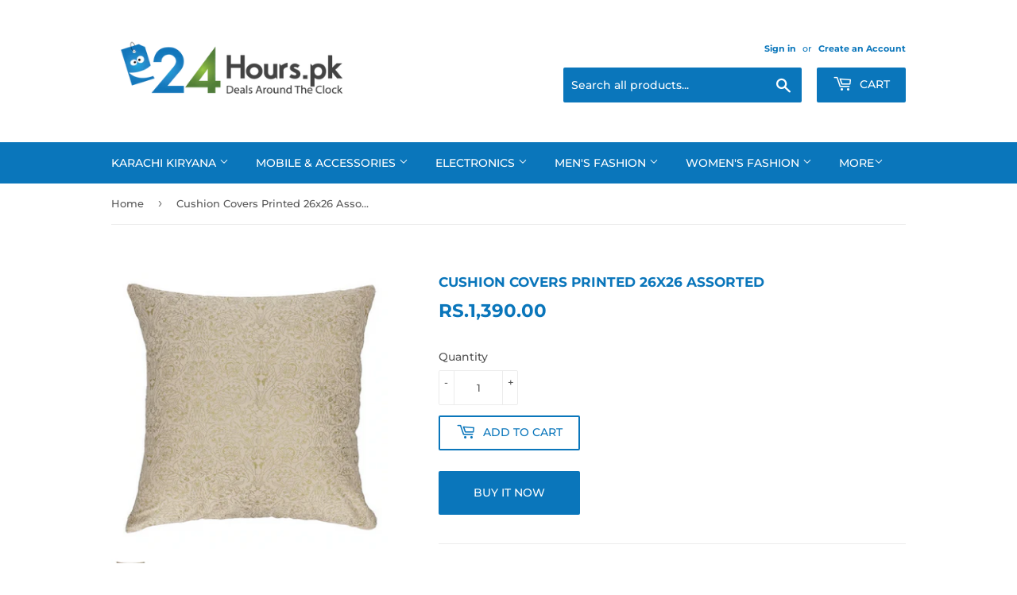

--- FILE ---
content_type: text/html; charset=utf-8
request_url: https://24hours.pk/products/cushion-covers-printed-26x26-assorted
body_size: 19660
content:
<!doctype html>
<html class="no-touch no-js">
<head><script src="https://country-blocker.zend-apps.com/scripts/4704/fffe9f664c2ddba4a37bcd35936c7422.js" async></script>
                    <!-- ============================= SEO Expert Pro ============================= -->
    <title>Cushion Covers Printed 26x26 Assorted</title>
   
    
    <meta http-equiv="cache-control" content="max-age=0" />
    <meta http-equiv="cache-control" content="no-cache" />
    <meta http-equiv="expires" content="0" />
    <meta http-equiv="expires" content="Tue, 01 Jan 2000 1:00:00 GMT" />
    <meta http-equiv="pragma" content="no-cache" />
    <script type="application/ld+json">
    {
    "@context": "http://schema.org",
    "@type": "Organization",
    "name": "24hours.pk",
    "url": "https://24hours.pk"    }
    </script>
    <script type="application/ld+json">
    {
        "@context": "http://schema.org",
        "@type": "WebSite",
        "url": "https://24hours.pk",
        "potentialAction": {
            "@type": "SearchAction",
            "target": "https://24hours.pk/search?q={query}",
            "query-input": "required name=query"
            }
    }
    </script>
    
    
   
    

<script type="application/ld+json">
    {
        "@context": "http://schema.org/",
        "@type": "Product",
        "productId": "hibt116",
        "mpn": "hibt116",
        "url": "https://24hours.pk/products/cushion-covers-printed-26x26-assorted",
        "name": "Cushion Covers Printed 26x26 Assorted",
        "image": "https://24hours.pk/cdn/shop/products/Capture26_6b224a10-7270-4adb-a73c-3aafde0cb6ce.png?v=1622453142",
        "description": "",
        "brand": {
            "name": "Ammad"
        },
        "sku": "hibt116",
        "weight": "0.5kg",
        "offers" : [
            {
                "@type" : "Offer" ,
                "mpn": "hibt116",
                "priceCurrency" : "PKR" ,
                "price" : "1390" ,
                "priceValidUntil": "2026-04-20",
                "availability" : "http://schema.org/InStock" ,
                "itemCondition": "http://schema.org/NewCondition",
                "sku": "hibt116",
                "url" : "https://24hours.pk/products/cushion-covers-printed-26x26-assorted?variant=39347075645489",
                "seller" : {
                    "@type" : "Organization",
                    "name" : "24hours.pk"
                }
            }
        ]
    }
</script>

  <script>(function(H){H.className=H.className.replace(/\bno-js\b/,'js')})(document.documentElement)</script>
  <!-- Basic page needs ================================================== -->
  <meta charset="utf-8">
  <meta http-equiv="X-UA-Compatible" content="IE=edge,chrome=1">

  

  <!-- Title and description ================================================== -->
  

  

  <!-- Product meta ================================================== -->
  <!-- /snippets/social-meta-tags.liquid -->




<meta property="og:site_name" content="24hours.pk">
<meta property="og:url" content="https://24hours.pk/products/cushion-covers-printed-26x26-assorted">
<meta property="og:title" content="Cushion Covers Printed 26x26 Assorted">
<meta property="og:type" content="product">
<meta property="og:description" content="24hours.pk offers Online shopping in Pakistan. Buy exclusive collection of clothing, footwear, cosmetics, watches, electronics, food, services and more.">

  <meta property="og:price:amount" content="1,390.00">
  <meta property="og:price:currency" content="PKR">

<meta property="og:image" content="http://24hours.pk/cdn/shop/products/Capture26_6b224a10-7270-4adb-a73c-3aafde0cb6ce_1200x1200.png?v=1622453142">
<meta property="og:image:secure_url" content="https://24hours.pk/cdn/shop/products/Capture26_6b224a10-7270-4adb-a73c-3aafde0cb6ce_1200x1200.png?v=1622453142">


<meta name="twitter:card" content="summary_large_image">
<meta name="twitter:title" content="Cushion Covers Printed 26x26 Assorted">
<meta name="twitter:description" content="24hours.pk offers Online shopping in Pakistan. Buy exclusive collection of clothing, footwear, cosmetics, watches, electronics, food, services and more.">


  <!-- Helpers ================================================== -->
  <link rel="canonical" href="https://24hours.pk/products/cushion-covers-printed-26x26-assorted">
  <meta name="viewport" content="width=device-width,initial-scale=1">

  <!-- CSS ================================================== -->
  <link href="//24hours.pk/cdn/shop/t/20/assets/theme.scss.css?v=10305728337993642171759862163" rel="stylesheet" type="text/css" media="all" />

  <!-- Header hook for plugins ================================================== -->
 

  <!-- Avada FSB Script -->
 <script>var AVADA_FSB = {
    bars: [{"custom_css":"","excludesPages":[],"currency_symbol":"$","clickable_type":"button_link","initial_message":"7 DAY REPLACEMENT WARRANTY","timezone":"America/New_York","achieve_goal_message":"Congrats! You have got free shipping","open_new_tab":true,"customIncludeUrls":"","priority":0,"strong_color":"","countries_all":true,"font_weight":400,"allow_show":"all","position":"top_page","text_color":"#F3F4F6","currency_locale":"en-US","without_decimal":false,"close_time_unit":"days","customExcludeUrls":"","has_langify":false,"background_color":"#3293C2","goal_text_color":"#FF5A60","font_size":16,"toDate":null,"status":true,"button_link_bg_color":"#8F8F8F","langify_locale":"en","button_link_text_color":"#FFF","link_url":"/checkout","allow_device":"all","background_image":"","currency_code":"USD","custom_bg_url":"","device_target":[],"custom_goal":null,"clickable":true,"font":"Montserrat","fromDate":null,"custom_js":"","below_goal_message":"Only [[below_goal]] away for free shipping","padding":15,"name":"Replacement","clickable_bars":["achieve_goal_message"],"announcement_only":true,"includesPages":["/"],"goal":100,"opacity":1,"close_time":1,"with_close_button":false,"countries":[],"button_link_content":"Check out now!"}],
    cart: 0,
    compatible: {
      langify: ''
    }
}</script>

  
  <!-- Avada FSB Compatible Script -->
 
  
    
    
    
      
      
      
      
      
      
    
  

  <!-- /Avada FSB Compatible Script -->


  <!-- /Avada FSB Script -->

 <script>window.performance && window.performance.mark && window.performance.mark('shopify.content_for_header.start');</script><meta id="shopify-digital-wallet" name="shopify-digital-wallet" content="/24648253489/digital_wallets/dialog">
<link rel="alternate" type="application/json+oembed" href="https://24hours.pk/products/cushion-covers-printed-26x26-assorted.oembed">
<script async="async" src="/checkouts/internal/preloads.js?locale=en-PK"></script>
<script id="shopify-features" type="application/json">{"accessToken":"4fcac5ac3504f00b8050aada5c750a0c","betas":["rich-media-storefront-analytics"],"domain":"24hours.pk","predictiveSearch":true,"shopId":24648253489,"locale":"en"}</script>
<script>var Shopify = Shopify || {};
Shopify.shop = "24hours-pakistan.myshopify.com";
Shopify.locale = "en";
Shopify.currency = {"active":"PKR","rate":"1.0"};
Shopify.country = "PK";
Shopify.theme = {"name":"Supply","id":82531909681,"schema_name":"Supply","schema_version":"8.9.22","theme_store_id":679,"role":"main"};
Shopify.theme.handle = "null";
Shopify.theme.style = {"id":null,"handle":null};
Shopify.cdnHost = "24hours.pk/cdn";
Shopify.routes = Shopify.routes || {};
Shopify.routes.root = "/";</script>
<script type="module">!function(o){(o.Shopify=o.Shopify||{}).modules=!0}(window);</script>
<script>!function(o){function n(){var o=[];function n(){o.push(Array.prototype.slice.apply(arguments))}return n.q=o,n}var t=o.Shopify=o.Shopify||{};t.loadFeatures=n(),t.autoloadFeatures=n()}(window);</script>
<script id="shop-js-analytics" type="application/json">{"pageType":"product"}</script>
<script defer="defer" async type="module" src="//24hours.pk/cdn/shopifycloud/shop-js/modules/v2/client.init-shop-cart-sync_BApSsMSl.en.esm.js"></script>
<script defer="defer" async type="module" src="//24hours.pk/cdn/shopifycloud/shop-js/modules/v2/chunk.common_CBoos6YZ.esm.js"></script>
<script type="module">
  await import("//24hours.pk/cdn/shopifycloud/shop-js/modules/v2/client.init-shop-cart-sync_BApSsMSl.en.esm.js");
await import("//24hours.pk/cdn/shopifycloud/shop-js/modules/v2/chunk.common_CBoos6YZ.esm.js");

  window.Shopify.SignInWithShop?.initShopCartSync?.({"fedCMEnabled":true,"windoidEnabled":true});

</script>
<script>(function() {
  var isLoaded = false;
  function asyncLoad() {
    if (isLoaded) return;
    isLoaded = true;
    var urls = ["https:\/\/formbuilder.hulkapps.com\/skeletopapp.js?shop=24hours-pakistan.myshopify.com","https:\/\/discount.webcontrive.com\/assets\/js\/discount-box.js?v=1.1\u0026shop=24hours-pakistan.myshopify.com","https:\/\/gtranslate.io\/shopify\/gtranslate.js?shop=24hours-pakistan.myshopify.com"];
    for (var i = 0; i < urls.length; i++) {
      var s = document.createElement('script');
      s.type = 'text/javascript';
      s.async = true;
      s.src = urls[i];
      var x = document.getElementsByTagName('script')[0];
      x.parentNode.insertBefore(s, x);
    }
  };
  if(window.attachEvent) {
    window.attachEvent('onload', asyncLoad);
  } else {
    window.addEventListener('load', asyncLoad, false);
  }
})();</script>
<script id="__st">var __st={"a":24648253489,"offset":18000,"reqid":"e9146356-51bf-49ca-8bc5-1fbd06713a73-1768908208","pageurl":"24hours.pk\/products\/cushion-covers-printed-26x26-assorted","u":"3a78507a14a1","p":"product","rtyp":"product","rid":6581599305777};</script>
<script>window.ShopifyPaypalV4VisibilityTracking = true;</script>
<script id="captcha-bootstrap">!function(){'use strict';const t='contact',e='account',n='new_comment',o=[[t,t],['blogs',n],['comments',n],[t,'customer']],c=[[e,'customer_login'],[e,'guest_login'],[e,'recover_customer_password'],[e,'create_customer']],r=t=>t.map((([t,e])=>`form[action*='/${t}']:not([data-nocaptcha='true']) input[name='form_type'][value='${e}']`)).join(','),a=t=>()=>t?[...document.querySelectorAll(t)].map((t=>t.form)):[];function s(){const t=[...o],e=r(t);return a(e)}const i='password',u='form_key',d=['recaptcha-v3-token','g-recaptcha-response','h-captcha-response',i],f=()=>{try{return window.sessionStorage}catch{return}},m='__shopify_v',_=t=>t.elements[u];function p(t,e,n=!1){try{const o=window.sessionStorage,c=JSON.parse(o.getItem(e)),{data:r}=function(t){const{data:e,action:n}=t;return t[m]||n?{data:e,action:n}:{data:t,action:n}}(c);for(const[e,n]of Object.entries(r))t.elements[e]&&(t.elements[e].value=n);n&&o.removeItem(e)}catch(o){console.error('form repopulation failed',{error:o})}}const l='form_type',E='cptcha';function T(t){t.dataset[E]=!0}const w=window,h=w.document,L='Shopify',v='ce_forms',y='captcha';let A=!1;((t,e)=>{const n=(g='f06e6c50-85a8-45c8-87d0-21a2b65856fe',I='https://cdn.shopify.com/shopifycloud/storefront-forms-hcaptcha/ce_storefront_forms_captcha_hcaptcha.v1.5.2.iife.js',D={infoText:'Protected by hCaptcha',privacyText:'Privacy',termsText:'Terms'},(t,e,n)=>{const o=w[L][v],c=o.bindForm;if(c)return c(t,g,e,D).then(n);var r;o.q.push([[t,g,e,D],n]),r=I,A||(h.body.append(Object.assign(h.createElement('script'),{id:'captcha-provider',async:!0,src:r})),A=!0)});var g,I,D;w[L]=w[L]||{},w[L][v]=w[L][v]||{},w[L][v].q=[],w[L][y]=w[L][y]||{},w[L][y].protect=function(t,e){n(t,void 0,e),T(t)},Object.freeze(w[L][y]),function(t,e,n,w,h,L){const[v,y,A,g]=function(t,e,n){const i=e?o:[],u=t?c:[],d=[...i,...u],f=r(d),m=r(i),_=r(d.filter((([t,e])=>n.includes(e))));return[a(f),a(m),a(_),s()]}(w,h,L),I=t=>{const e=t.target;return e instanceof HTMLFormElement?e:e&&e.form},D=t=>v().includes(t);t.addEventListener('submit',(t=>{const e=I(t);if(!e)return;const n=D(e)&&!e.dataset.hcaptchaBound&&!e.dataset.recaptchaBound,o=_(e),c=g().includes(e)&&(!o||!o.value);(n||c)&&t.preventDefault(),c&&!n&&(function(t){try{if(!f())return;!function(t){const e=f();if(!e)return;const n=_(t);if(!n)return;const o=n.value;o&&e.removeItem(o)}(t);const e=Array.from(Array(32),(()=>Math.random().toString(36)[2])).join('');!function(t,e){_(t)||t.append(Object.assign(document.createElement('input'),{type:'hidden',name:u})),t.elements[u].value=e}(t,e),function(t,e){const n=f();if(!n)return;const o=[...t.querySelectorAll(`input[type='${i}']`)].map((({name:t})=>t)),c=[...d,...o],r={};for(const[a,s]of new FormData(t).entries())c.includes(a)||(r[a]=s);n.setItem(e,JSON.stringify({[m]:1,action:t.action,data:r}))}(t,e)}catch(e){console.error('failed to persist form',e)}}(e),e.submit())}));const S=(t,e)=>{t&&!t.dataset[E]&&(n(t,e.some((e=>e===t))),T(t))};for(const o of['focusin','change'])t.addEventListener(o,(t=>{const e=I(t);D(e)&&S(e,y())}));const B=e.get('form_key'),M=e.get(l),P=B&&M;t.addEventListener('DOMContentLoaded',(()=>{const t=y();if(P)for(const e of t)e.elements[l].value===M&&p(e,B);[...new Set([...A(),...v().filter((t=>'true'===t.dataset.shopifyCaptcha))])].forEach((e=>S(e,t)))}))}(h,new URLSearchParams(w.location.search),n,t,e,['guest_login'])})(!0,!0)}();</script>
<script integrity="sha256-4kQ18oKyAcykRKYeNunJcIwy7WH5gtpwJnB7kiuLZ1E=" data-source-attribution="shopify.loadfeatures" defer="defer" src="//24hours.pk/cdn/shopifycloud/storefront/assets/storefront/load_feature-a0a9edcb.js" crossorigin="anonymous"></script>
<script data-source-attribution="shopify.dynamic_checkout.dynamic.init">var Shopify=Shopify||{};Shopify.PaymentButton=Shopify.PaymentButton||{isStorefrontPortableWallets:!0,init:function(){window.Shopify.PaymentButton.init=function(){};var t=document.createElement("script");t.src="https://24hours.pk/cdn/shopifycloud/portable-wallets/latest/portable-wallets.en.js",t.type="module",document.head.appendChild(t)}};
</script>
<script data-source-attribution="shopify.dynamic_checkout.buyer_consent">
  function portableWalletsHideBuyerConsent(e){var t=document.getElementById("shopify-buyer-consent"),n=document.getElementById("shopify-subscription-policy-button");t&&n&&(t.classList.add("hidden"),t.setAttribute("aria-hidden","true"),n.removeEventListener("click",e))}function portableWalletsShowBuyerConsent(e){var t=document.getElementById("shopify-buyer-consent"),n=document.getElementById("shopify-subscription-policy-button");t&&n&&(t.classList.remove("hidden"),t.removeAttribute("aria-hidden"),n.addEventListener("click",e))}window.Shopify?.PaymentButton&&(window.Shopify.PaymentButton.hideBuyerConsent=portableWalletsHideBuyerConsent,window.Shopify.PaymentButton.showBuyerConsent=portableWalletsShowBuyerConsent);
</script>
<script>
  function portableWalletsCleanup(e){e&&e.src&&console.error("Failed to load portable wallets script "+e.src);var t=document.querySelectorAll("shopify-accelerated-checkout .shopify-payment-button__skeleton, shopify-accelerated-checkout-cart .wallet-cart-button__skeleton"),e=document.getElementById("shopify-buyer-consent");for(let e=0;e<t.length;e++)t[e].remove();e&&e.remove()}function portableWalletsNotLoadedAsModule(e){e instanceof ErrorEvent&&"string"==typeof e.message&&e.message.includes("import.meta")&&"string"==typeof e.filename&&e.filename.includes("portable-wallets")&&(window.removeEventListener("error",portableWalletsNotLoadedAsModule),window.Shopify.PaymentButton.failedToLoad=e,"loading"===document.readyState?document.addEventListener("DOMContentLoaded",window.Shopify.PaymentButton.init):window.Shopify.PaymentButton.init())}window.addEventListener("error",portableWalletsNotLoadedAsModule);
</script>

<script type="module" src="https://24hours.pk/cdn/shopifycloud/portable-wallets/latest/portable-wallets.en.js" onError="portableWalletsCleanup(this)" crossorigin="anonymous"></script>
<script nomodule>
  document.addEventListener("DOMContentLoaded", portableWalletsCleanup);
</script>

<link id="shopify-accelerated-checkout-styles" rel="stylesheet" media="screen" href="https://24hours.pk/cdn/shopifycloud/portable-wallets/latest/accelerated-checkout-backwards-compat.css" crossorigin="anonymous">
<style id="shopify-accelerated-checkout-cart">
        #shopify-buyer-consent {
  margin-top: 1em;
  display: inline-block;
  width: 100%;
}

#shopify-buyer-consent.hidden {
  display: none;
}

#shopify-subscription-policy-button {
  background: none;
  border: none;
  padding: 0;
  text-decoration: underline;
  font-size: inherit;
  cursor: pointer;
}

#shopify-subscription-policy-button::before {
  box-shadow: none;
}

      </style>

<script>window.performance && window.performance.mark && window.performance.mark('shopify.content_for_header.end');</script>

  
  

  <script src="//24hours.pk/cdn/shop/t/20/assets/jquery-2.2.3.min.js?v=58211863146907186831591475240" type="text/javascript"></script>

  <script src="//24hours.pk/cdn/shop/t/20/assets/lazysizes.min.js?v=8147953233334221341591475240" async="async"></script>
  <script src="//24hours.pk/cdn/shop/t/20/assets/vendor.js?v=106177282645720727331591475243" defer="defer"></script>
  <script src="//24hours.pk/cdn/shop/t/20/assets/theme.js?v=88090588602936917221591475254" defer="defer"></script>


<script src="https://cdn.shopify.com/extensions/019bc5da-5ba6-7e9a-9888-a6222a70d7c3/js-client-214/assets/pushowl-shopify.js" type="text/javascript" defer="defer"></script>
<link href="https://monorail-edge.shopifysvc.com" rel="dns-prefetch">
<script>(function(){if ("sendBeacon" in navigator && "performance" in window) {try {var session_token_from_headers = performance.getEntriesByType('navigation')[0].serverTiming.find(x => x.name == '_s').description;} catch {var session_token_from_headers = undefined;}var session_cookie_matches = document.cookie.match(/_shopify_s=([^;]*)/);var session_token_from_cookie = session_cookie_matches && session_cookie_matches.length === 2 ? session_cookie_matches[1] : "";var session_token = session_token_from_headers || session_token_from_cookie || "";function handle_abandonment_event(e) {var entries = performance.getEntries().filter(function(entry) {return /monorail-edge.shopifysvc.com/.test(entry.name);});if (!window.abandonment_tracked && entries.length === 0) {window.abandonment_tracked = true;var currentMs = Date.now();var navigation_start = performance.timing.navigationStart;var payload = {shop_id: 24648253489,url: window.location.href,navigation_start,duration: currentMs - navigation_start,session_token,page_type: "product"};window.navigator.sendBeacon("https://monorail-edge.shopifysvc.com/v1/produce", JSON.stringify({schema_id: "online_store_buyer_site_abandonment/1.1",payload: payload,metadata: {event_created_at_ms: currentMs,event_sent_at_ms: currentMs}}));}}window.addEventListener('pagehide', handle_abandonment_event);}}());</script>
<script id="web-pixels-manager-setup">(function e(e,d,r,n,o){if(void 0===o&&(o={}),!Boolean(null===(a=null===(i=window.Shopify)||void 0===i?void 0:i.analytics)||void 0===a?void 0:a.replayQueue)){var i,a;window.Shopify=window.Shopify||{};var t=window.Shopify;t.analytics=t.analytics||{};var s=t.analytics;s.replayQueue=[],s.publish=function(e,d,r){return s.replayQueue.push([e,d,r]),!0};try{self.performance.mark("wpm:start")}catch(e){}var l=function(){var e={modern:/Edge?\/(1{2}[4-9]|1[2-9]\d|[2-9]\d{2}|\d{4,})\.\d+(\.\d+|)|Firefox\/(1{2}[4-9]|1[2-9]\d|[2-9]\d{2}|\d{4,})\.\d+(\.\d+|)|Chrom(ium|e)\/(9{2}|\d{3,})\.\d+(\.\d+|)|(Maci|X1{2}).+ Version\/(15\.\d+|(1[6-9]|[2-9]\d|\d{3,})\.\d+)([,.]\d+|)( \(\w+\)|)( Mobile\/\w+|) Safari\/|Chrome.+OPR\/(9{2}|\d{3,})\.\d+\.\d+|(CPU[ +]OS|iPhone[ +]OS|CPU[ +]iPhone|CPU IPhone OS|CPU iPad OS)[ +]+(15[._]\d+|(1[6-9]|[2-9]\d|\d{3,})[._]\d+)([._]\d+|)|Android:?[ /-](13[3-9]|1[4-9]\d|[2-9]\d{2}|\d{4,})(\.\d+|)(\.\d+|)|Android.+Firefox\/(13[5-9]|1[4-9]\d|[2-9]\d{2}|\d{4,})\.\d+(\.\d+|)|Android.+Chrom(ium|e)\/(13[3-9]|1[4-9]\d|[2-9]\d{2}|\d{4,})\.\d+(\.\d+|)|SamsungBrowser\/([2-9]\d|\d{3,})\.\d+/,legacy:/Edge?\/(1[6-9]|[2-9]\d|\d{3,})\.\d+(\.\d+|)|Firefox\/(5[4-9]|[6-9]\d|\d{3,})\.\d+(\.\d+|)|Chrom(ium|e)\/(5[1-9]|[6-9]\d|\d{3,})\.\d+(\.\d+|)([\d.]+$|.*Safari\/(?![\d.]+ Edge\/[\d.]+$))|(Maci|X1{2}).+ Version\/(10\.\d+|(1[1-9]|[2-9]\d|\d{3,})\.\d+)([,.]\d+|)( \(\w+\)|)( Mobile\/\w+|) Safari\/|Chrome.+OPR\/(3[89]|[4-9]\d|\d{3,})\.\d+\.\d+|(CPU[ +]OS|iPhone[ +]OS|CPU[ +]iPhone|CPU IPhone OS|CPU iPad OS)[ +]+(10[._]\d+|(1[1-9]|[2-9]\d|\d{3,})[._]\d+)([._]\d+|)|Android:?[ /-](13[3-9]|1[4-9]\d|[2-9]\d{2}|\d{4,})(\.\d+|)(\.\d+|)|Mobile Safari.+OPR\/([89]\d|\d{3,})\.\d+\.\d+|Android.+Firefox\/(13[5-9]|1[4-9]\d|[2-9]\d{2}|\d{4,})\.\d+(\.\d+|)|Android.+Chrom(ium|e)\/(13[3-9]|1[4-9]\d|[2-9]\d{2}|\d{4,})\.\d+(\.\d+|)|Android.+(UC? ?Browser|UCWEB|U3)[ /]?(15\.([5-9]|\d{2,})|(1[6-9]|[2-9]\d|\d{3,})\.\d+)\.\d+|SamsungBrowser\/(5\.\d+|([6-9]|\d{2,})\.\d+)|Android.+MQ{2}Browser\/(14(\.(9|\d{2,})|)|(1[5-9]|[2-9]\d|\d{3,})(\.\d+|))(\.\d+|)|K[Aa][Ii]OS\/(3\.\d+|([4-9]|\d{2,})\.\d+)(\.\d+|)/},d=e.modern,r=e.legacy,n=navigator.userAgent;return n.match(d)?"modern":n.match(r)?"legacy":"unknown"}(),u="modern"===l?"modern":"legacy",c=(null!=n?n:{modern:"",legacy:""})[u],f=function(e){return[e.baseUrl,"/wpm","/b",e.hashVersion,"modern"===e.buildTarget?"m":"l",".js"].join("")}({baseUrl:d,hashVersion:r,buildTarget:u}),m=function(e){var d=e.version,r=e.bundleTarget,n=e.surface,o=e.pageUrl,i=e.monorailEndpoint;return{emit:function(e){var a=e.status,t=e.errorMsg,s=(new Date).getTime(),l=JSON.stringify({metadata:{event_sent_at_ms:s},events:[{schema_id:"web_pixels_manager_load/3.1",payload:{version:d,bundle_target:r,page_url:o,status:a,surface:n,error_msg:t},metadata:{event_created_at_ms:s}}]});if(!i)return console&&console.warn&&console.warn("[Web Pixels Manager] No Monorail endpoint provided, skipping logging."),!1;try{return self.navigator.sendBeacon.bind(self.navigator)(i,l)}catch(e){}var u=new XMLHttpRequest;try{return u.open("POST",i,!0),u.setRequestHeader("Content-Type","text/plain"),u.send(l),!0}catch(e){return console&&console.warn&&console.warn("[Web Pixels Manager] Got an unhandled error while logging to Monorail."),!1}}}}({version:r,bundleTarget:l,surface:e.surface,pageUrl:self.location.href,monorailEndpoint:e.monorailEndpoint});try{o.browserTarget=l,function(e){var d=e.src,r=e.async,n=void 0===r||r,o=e.onload,i=e.onerror,a=e.sri,t=e.scriptDataAttributes,s=void 0===t?{}:t,l=document.createElement("script"),u=document.querySelector("head"),c=document.querySelector("body");if(l.async=n,l.src=d,a&&(l.integrity=a,l.crossOrigin="anonymous"),s)for(var f in s)if(Object.prototype.hasOwnProperty.call(s,f))try{l.dataset[f]=s[f]}catch(e){}if(o&&l.addEventListener("load",o),i&&l.addEventListener("error",i),u)u.appendChild(l);else{if(!c)throw new Error("Did not find a head or body element to append the script");c.appendChild(l)}}({src:f,async:!0,onload:function(){if(!function(){var e,d;return Boolean(null===(d=null===(e=window.Shopify)||void 0===e?void 0:e.analytics)||void 0===d?void 0:d.initialized)}()){var d=window.webPixelsManager.init(e)||void 0;if(d){var r=window.Shopify.analytics;r.replayQueue.forEach((function(e){var r=e[0],n=e[1],o=e[2];d.publishCustomEvent(r,n,o)})),r.replayQueue=[],r.publish=d.publishCustomEvent,r.visitor=d.visitor,r.initialized=!0}}},onerror:function(){return m.emit({status:"failed",errorMsg:"".concat(f," has failed to load")})},sri:function(e){var d=/^sha384-[A-Za-z0-9+/=]+$/;return"string"==typeof e&&d.test(e)}(c)?c:"",scriptDataAttributes:o}),m.emit({status:"loading"})}catch(e){m.emit({status:"failed",errorMsg:(null==e?void 0:e.message)||"Unknown error"})}}})({shopId: 24648253489,storefrontBaseUrl: "https://24hours.pk",extensionsBaseUrl: "https://extensions.shopifycdn.com/cdn/shopifycloud/web-pixels-manager",monorailEndpoint: "https://monorail-edge.shopifysvc.com/unstable/produce_batch",surface: "storefront-renderer",enabledBetaFlags: ["2dca8a86"],webPixelsConfigList: [{"id":"1381335287","configuration":"{\"subdomain\": \"24hours-pakistan\"}","eventPayloadVersion":"v1","runtimeContext":"STRICT","scriptVersion":"7c43d34f3733b2440dd44bce7edbeb00","type":"APP","apiClientId":1615517,"privacyPurposes":["ANALYTICS","MARKETING","SALE_OF_DATA"],"dataSharingAdjustments":{"protectedCustomerApprovalScopes":["read_customer_address","read_customer_email","read_customer_name","read_customer_personal_data","read_customer_phone"]}},{"id":"111935735","eventPayloadVersion":"v1","runtimeContext":"LAX","scriptVersion":"1","type":"CUSTOM","privacyPurposes":["MARKETING"],"name":"Meta pixel (migrated)"},{"id":"123896055","eventPayloadVersion":"v1","runtimeContext":"LAX","scriptVersion":"1","type":"CUSTOM","privacyPurposes":["ANALYTICS"],"name":"Google Analytics tag (migrated)"},{"id":"shopify-app-pixel","configuration":"{}","eventPayloadVersion":"v1","runtimeContext":"STRICT","scriptVersion":"0450","apiClientId":"shopify-pixel","type":"APP","privacyPurposes":["ANALYTICS","MARKETING"]},{"id":"shopify-custom-pixel","eventPayloadVersion":"v1","runtimeContext":"LAX","scriptVersion":"0450","apiClientId":"shopify-pixel","type":"CUSTOM","privacyPurposes":["ANALYTICS","MARKETING"]}],isMerchantRequest: false,initData: {"shop":{"name":"24hours.pk","paymentSettings":{"currencyCode":"PKR"},"myshopifyDomain":"24hours-pakistan.myshopify.com","countryCode":"PK","storefrontUrl":"https:\/\/24hours.pk"},"customer":null,"cart":null,"checkout":null,"productVariants":[{"price":{"amount":1390.0,"currencyCode":"PKR"},"product":{"title":"Cushion Covers Printed 26x26 Assorted","vendor":"Ammad","id":"6581599305777","untranslatedTitle":"Cushion Covers Printed 26x26 Assorted","url":"\/products\/cushion-covers-printed-26x26-assorted","type":""},"id":"39347075645489","image":{"src":"\/\/24hours.pk\/cdn\/shop\/products\/Capture26_6b224a10-7270-4adb-a73c-3aafde0cb6ce.png?v=1622453142"},"sku":"hibt116","title":"Default Title","untranslatedTitle":"Default Title"}],"purchasingCompany":null},},"https://24hours.pk/cdn","fcfee988w5aeb613cpc8e4bc33m6693e112",{"modern":"","legacy":""},{"shopId":"24648253489","storefrontBaseUrl":"https:\/\/24hours.pk","extensionBaseUrl":"https:\/\/extensions.shopifycdn.com\/cdn\/shopifycloud\/web-pixels-manager","surface":"storefront-renderer","enabledBetaFlags":"[\"2dca8a86\"]","isMerchantRequest":"false","hashVersion":"fcfee988w5aeb613cpc8e4bc33m6693e112","publish":"custom","events":"[[\"page_viewed\",{}],[\"product_viewed\",{\"productVariant\":{\"price\":{\"amount\":1390.0,\"currencyCode\":\"PKR\"},\"product\":{\"title\":\"Cushion Covers Printed 26x26 Assorted\",\"vendor\":\"Ammad\",\"id\":\"6581599305777\",\"untranslatedTitle\":\"Cushion Covers Printed 26x26 Assorted\",\"url\":\"\/products\/cushion-covers-printed-26x26-assorted\",\"type\":\"\"},\"id\":\"39347075645489\",\"image\":{\"src\":\"\/\/24hours.pk\/cdn\/shop\/products\/Capture26_6b224a10-7270-4adb-a73c-3aafde0cb6ce.png?v=1622453142\"},\"sku\":\"hibt116\",\"title\":\"Default Title\",\"untranslatedTitle\":\"Default Title\"}}]]"});</script><script>
  window.ShopifyAnalytics = window.ShopifyAnalytics || {};
  window.ShopifyAnalytics.meta = window.ShopifyAnalytics.meta || {};
  window.ShopifyAnalytics.meta.currency = 'PKR';
  var meta = {"product":{"id":6581599305777,"gid":"gid:\/\/shopify\/Product\/6581599305777","vendor":"Ammad","type":"","handle":"cushion-covers-printed-26x26-assorted","variants":[{"id":39347075645489,"price":139000,"name":"Cushion Covers Printed 26x26 Assorted","public_title":null,"sku":"hibt116"}],"remote":false},"page":{"pageType":"product","resourceType":"product","resourceId":6581599305777,"requestId":"e9146356-51bf-49ca-8bc5-1fbd06713a73-1768908208"}};
  for (var attr in meta) {
    window.ShopifyAnalytics.meta[attr] = meta[attr];
  }
</script>
<script class="analytics">
  (function () {
    var customDocumentWrite = function(content) {
      var jquery = null;

      if (window.jQuery) {
        jquery = window.jQuery;
      } else if (window.Checkout && window.Checkout.$) {
        jquery = window.Checkout.$;
      }

      if (jquery) {
        jquery('body').append(content);
      }
    };

    var hasLoggedConversion = function(token) {
      if (token) {
        return document.cookie.indexOf('loggedConversion=' + token) !== -1;
      }
      return false;
    }

    var setCookieIfConversion = function(token) {
      if (token) {
        var twoMonthsFromNow = new Date(Date.now());
        twoMonthsFromNow.setMonth(twoMonthsFromNow.getMonth() + 2);

        document.cookie = 'loggedConversion=' + token + '; expires=' + twoMonthsFromNow;
      }
    }

    var trekkie = window.ShopifyAnalytics.lib = window.trekkie = window.trekkie || [];
    if (trekkie.integrations) {
      return;
    }
    trekkie.methods = [
      'identify',
      'page',
      'ready',
      'track',
      'trackForm',
      'trackLink'
    ];
    trekkie.factory = function(method) {
      return function() {
        var args = Array.prototype.slice.call(arguments);
        args.unshift(method);
        trekkie.push(args);
        return trekkie;
      };
    };
    for (var i = 0; i < trekkie.methods.length; i++) {
      var key = trekkie.methods[i];
      trekkie[key] = trekkie.factory(key);
    }
    trekkie.load = function(config) {
      trekkie.config = config || {};
      trekkie.config.initialDocumentCookie = document.cookie;
      var first = document.getElementsByTagName('script')[0];
      var script = document.createElement('script');
      script.type = 'text/javascript';
      script.onerror = function(e) {
        var scriptFallback = document.createElement('script');
        scriptFallback.type = 'text/javascript';
        scriptFallback.onerror = function(error) {
                var Monorail = {
      produce: function produce(monorailDomain, schemaId, payload) {
        var currentMs = new Date().getTime();
        var event = {
          schema_id: schemaId,
          payload: payload,
          metadata: {
            event_created_at_ms: currentMs,
            event_sent_at_ms: currentMs
          }
        };
        return Monorail.sendRequest("https://" + monorailDomain + "/v1/produce", JSON.stringify(event));
      },
      sendRequest: function sendRequest(endpointUrl, payload) {
        // Try the sendBeacon API
        if (window && window.navigator && typeof window.navigator.sendBeacon === 'function' && typeof window.Blob === 'function' && !Monorail.isIos12()) {
          var blobData = new window.Blob([payload], {
            type: 'text/plain'
          });

          if (window.navigator.sendBeacon(endpointUrl, blobData)) {
            return true;
          } // sendBeacon was not successful

        } // XHR beacon

        var xhr = new XMLHttpRequest();

        try {
          xhr.open('POST', endpointUrl);
          xhr.setRequestHeader('Content-Type', 'text/plain');
          xhr.send(payload);
        } catch (e) {
          console.log(e);
        }

        return false;
      },
      isIos12: function isIos12() {
        return window.navigator.userAgent.lastIndexOf('iPhone; CPU iPhone OS 12_') !== -1 || window.navigator.userAgent.lastIndexOf('iPad; CPU OS 12_') !== -1;
      }
    };
    Monorail.produce('monorail-edge.shopifysvc.com',
      'trekkie_storefront_load_errors/1.1',
      {shop_id: 24648253489,
      theme_id: 82531909681,
      app_name: "storefront",
      context_url: window.location.href,
      source_url: "//24hours.pk/cdn/s/trekkie.storefront.cd680fe47e6c39ca5d5df5f0a32d569bc48c0f27.min.js"});

        };
        scriptFallback.async = true;
        scriptFallback.src = '//24hours.pk/cdn/s/trekkie.storefront.cd680fe47e6c39ca5d5df5f0a32d569bc48c0f27.min.js';
        first.parentNode.insertBefore(scriptFallback, first);
      };
      script.async = true;
      script.src = '//24hours.pk/cdn/s/trekkie.storefront.cd680fe47e6c39ca5d5df5f0a32d569bc48c0f27.min.js';
      first.parentNode.insertBefore(script, first);
    };
    trekkie.load(
      {"Trekkie":{"appName":"storefront","development":false,"defaultAttributes":{"shopId":24648253489,"isMerchantRequest":null,"themeId":82531909681,"themeCityHash":"10445673790086857164","contentLanguage":"en","currency":"PKR","eventMetadataId":"4e44414a-f5a6-41ef-8a03-14b53b33c66a"},"isServerSideCookieWritingEnabled":true,"monorailRegion":"shop_domain","enabledBetaFlags":["65f19447"]},"Session Attribution":{},"S2S":{"facebookCapiEnabled":false,"source":"trekkie-storefront-renderer","apiClientId":580111}}
    );

    var loaded = false;
    trekkie.ready(function() {
      if (loaded) return;
      loaded = true;

      window.ShopifyAnalytics.lib = window.trekkie;

      var originalDocumentWrite = document.write;
      document.write = customDocumentWrite;
      try { window.ShopifyAnalytics.merchantGoogleAnalytics.call(this); } catch(error) {};
      document.write = originalDocumentWrite;

      window.ShopifyAnalytics.lib.page(null,{"pageType":"product","resourceType":"product","resourceId":6581599305777,"requestId":"e9146356-51bf-49ca-8bc5-1fbd06713a73-1768908208","shopifyEmitted":true});

      var match = window.location.pathname.match(/checkouts\/(.+)\/(thank_you|post_purchase)/)
      var token = match? match[1]: undefined;
      if (!hasLoggedConversion(token)) {
        setCookieIfConversion(token);
        window.ShopifyAnalytics.lib.track("Viewed Product",{"currency":"PKR","variantId":39347075645489,"productId":6581599305777,"productGid":"gid:\/\/shopify\/Product\/6581599305777","name":"Cushion Covers Printed 26x26 Assorted","price":"1390.00","sku":"hibt116","brand":"Ammad","variant":null,"category":"","nonInteraction":true,"remote":false},undefined,undefined,{"shopifyEmitted":true});
      window.ShopifyAnalytics.lib.track("monorail:\/\/trekkie_storefront_viewed_product\/1.1",{"currency":"PKR","variantId":39347075645489,"productId":6581599305777,"productGid":"gid:\/\/shopify\/Product\/6581599305777","name":"Cushion Covers Printed 26x26 Assorted","price":"1390.00","sku":"hibt116","brand":"Ammad","variant":null,"category":"","nonInteraction":true,"remote":false,"referer":"https:\/\/24hours.pk\/products\/cushion-covers-printed-26x26-assorted"});
      }
    });


        var eventsListenerScript = document.createElement('script');
        eventsListenerScript.async = true;
        eventsListenerScript.src = "//24hours.pk/cdn/shopifycloud/storefront/assets/shop_events_listener-3da45d37.js";
        document.getElementsByTagName('head')[0].appendChild(eventsListenerScript);

})();</script>
  <script>
  if (!window.ga || (window.ga && typeof window.ga !== 'function')) {
    window.ga = function ga() {
      (window.ga.q = window.ga.q || []).push(arguments);
      if (window.Shopify && window.Shopify.analytics && typeof window.Shopify.analytics.publish === 'function') {
        window.Shopify.analytics.publish("ga_stub_called", {}, {sendTo: "google_osp_migration"});
      }
      console.error("Shopify's Google Analytics stub called with:", Array.from(arguments), "\nSee https://help.shopify.com/manual/promoting-marketing/pixels/pixel-migration#google for more information.");
    };
    if (window.Shopify && window.Shopify.analytics && typeof window.Shopify.analytics.publish === 'function') {
      window.Shopify.analytics.publish("ga_stub_initialized", {}, {sendTo: "google_osp_migration"});
    }
  }
</script>
<script
  defer
  src="https://24hours.pk/cdn/shopifycloud/perf-kit/shopify-perf-kit-3.0.4.min.js"
  data-application="storefront-renderer"
  data-shop-id="24648253489"
  data-render-region="gcp-us-central1"
  data-page-type="product"
  data-theme-instance-id="82531909681"
  data-theme-name="Supply"
  data-theme-version="8.9.22"
  data-monorail-region="shop_domain"
  data-resource-timing-sampling-rate="10"
  data-shs="true"
  data-shs-beacon="true"
  data-shs-export-with-fetch="true"
  data-shs-logs-sample-rate="1"
  data-shs-beacon-endpoint="https://24hours.pk/api/collect"
></script>
</head>

<body id="cushion-covers-printed-26x26-assorted" class="template-product">

  <div id="shopify-section-header" class="shopify-section header-section"><header class="site-header" role="banner" data-section-id="header" data-section-type="header-section">
  <div class="wrapper">

    <div class="grid--full">
      <div class="grid-item large--one-half">
        
          <div class="h1 header-logo" itemscope itemtype="http://schema.org/Organization">
        
          
          

          <a href="/" itemprop="url">
            <div class="lazyload__image-wrapper no-js header-logo__image" style="max-width:305px;">
              <div style="padding-top:29.3124246079614%;">
                <img class="lazyload js"
                  data-src="//24hours.pk/cdn/shop/files/24Hours-Logo_Final_png_copy_deeddfc4-6cfd-4aa9-93ed-adfc52e4af5c_{width}x.png?v=1613625884"
                  data-widths="[180, 360, 540, 720, 900, 1080, 1296, 1512, 1728, 2048]"
                  data-aspectratio="3.411522633744856"
                  data-sizes="auto"
                  alt="24hours.pk"
                  style="width:305px;">
              </div>
            </div>
            <noscript>
              
              <img src="//24hours.pk/cdn/shop/files/24Hours-Logo_Final_png_copy_deeddfc4-6cfd-4aa9-93ed-adfc52e4af5c_305x.png?v=1613625884"
                srcset="//24hours.pk/cdn/shop/files/24Hours-Logo_Final_png_copy_deeddfc4-6cfd-4aa9-93ed-adfc52e4af5c_305x.png?v=1613625884 1x, //24hours.pk/cdn/shop/files/24Hours-Logo_Final_png_copy_deeddfc4-6cfd-4aa9-93ed-adfc52e4af5c_305x@2x.png?v=1613625884 2x"
                alt="24hours.pk"
                itemprop="logo"
                style="max-width:305px;">
            </noscript>
          </a>
          
        
          </div>
        
      </div>

      <div class="grid-item large--one-half text-center large--text-right">
        
          <div class="site-header--text-links">
            

            
              <span class="site-header--meta-links medium-down--hide">
                
                  <a href="/account/login" id="customer_login_link">Sign in</a>
                  <span class="site-header--spacer">or</span>
                  <a href="/account/register" id="customer_register_link">Create an Account</a>
                
              </span>
            
          </div>

          <br class="medium-down--hide">
        

        <form action="/search" method="get" class="search-bar" role="search">
  <input type="hidden" name="type" value="product">

  <input type="search" name="q" value="" placeholder="Search all products..." aria-label="Search all products...">
  <button type="submit" class="search-bar--submit icon-fallback-text">
    <span class="icon icon-search" aria-hidden="true"></span>
    <span class="fallback-text">Search</span>
  </button>
</form>


        <a href="/cart" class="header-cart-btn cart-toggle">
          <span class="icon icon-cart"></span>
          Cart <span class="cart-count cart-badge--desktop hidden-count">0</span>
        </a>
      </div>
    </div>

  </div>
</header>

<div id="mobileNavBar">
  <div class="display-table-cell">
    <button class="menu-toggle mobileNavBar-link" aria-controls="navBar" aria-expanded="false"><span class="icon icon-hamburger" aria-hidden="true"></span>Menu</button>
  </div>
  <div class="display-table-cell">
    <a href="/cart" class="cart-toggle mobileNavBar-link">
      <span class="icon icon-cart"></span>
      Cart <span class="cart-count hidden-count">0</span>
    </a>
  </div>
</div>

<nav class="nav-bar" id="navBar" role="navigation">
  <div class="wrapper">
    <form action="/search" method="get" class="search-bar" role="search">
  <input type="hidden" name="type" value="product">

  <input type="search" name="q" value="" placeholder="Search all products..." aria-label="Search all products...">
  <button type="submit" class="search-bar--submit icon-fallback-text">
    <span class="icon icon-search" aria-hidden="true"></span>
    <span class="fallback-text">Search</span>
  </button>
</form>

    <ul class="mobile-nav" id="MobileNav">
  
  <li class="large--hide">
    <a href="/">Home</a>
  </li>
  
  
    
      
      <li
        class="mobile-nav--has-dropdown "
        aria-haspopup="true">
        <a
          href="https://www.24mycart.pk/collections/karachi-kiryana"
          class="mobile-nav--link"
          data-meganav-type="parent"
          >
            Karachi Kiryana
        </a>
        <button class="icon icon-arrow-down mobile-nav--button"
          aria-expanded="false"
          aria-label="Karachi Kiryana Menu">
        </button>
        <ul
          id="MenuParent-1"
          class="mobile-nav--dropdown "
          data-meganav-dropdown>
          
            
              <li>
                <a
                  href="https://www.24mycart.pk/collections/grocery-staples"
                  class="mobile-nav--link"
                  data-meganav-type="child"
                  >
                    GROCERY &amp; STAPLES
                </a>
              </li>
            
          
            
              <li>
                <a
                  href="https://www.24mycart.pk/collections/household-needs"
                  class="mobile-nav--link"
                  data-meganav-type="child"
                  >
                    HOUSEHOLD NEEDS
                </a>
              </li>
            
          
            
              <li>
                <a
                  href="https://www.24mycart.pk/collections/home-kitchen"
                  class="mobile-nav--link"
                  data-meganav-type="child"
                  >
                    HOME &amp; KITCHEN
                </a>
              </li>
            
          
            
              <li>
                <a
                  href="https://www.24mycart.pk/collections/beauty-personal-care"
                  class="mobile-nav--link"
                  data-meganav-type="child"
                  >
                    BEAUTY &amp; PERSONAL CARE
                </a>
              </li>
            
          
            
              <li>
                <a
                  href="https://www.24mycart.pk/collections/baby-kids-1"
                  class="mobile-nav--link"
                  data-meganav-type="child"
                  >
                    BABY &amp; KIDS
                </a>
              </li>
            
          
            
              <li>
                <a
                  href="https://www.24mycart.pk/collections/party-supplies"
                  class="mobile-nav--link"
                  data-meganav-type="child"
                  >
                    PARTY SUPPLIES
                </a>
              </li>
            
          
            
              <li>
                <a
                  href="https://www.24mycart.pk/collections/meat-vegetables-fruits"
                  class="mobile-nav--link"
                  data-meganav-type="child"
                  >
                    Meat, Vegetables &amp; Fruits
                </a>
              </li>
            
          
            
              <li>
                <a
                  href="https://www.24mycart.pk/collections/other"
                  class="mobile-nav--link"
                  data-meganav-type="child"
                  >
                    OTHERS
                </a>
              </li>
            
          
        </ul>
      </li>
    
  
    
      
      <li
        class="mobile-nav--has-dropdown "
        aria-haspopup="true">
        <a
          href="/collections/mobile-accessories"
          class="mobile-nav--link"
          data-meganav-type="parent"
          >
            Mobile &amp; Accessories
        </a>
        <button class="icon icon-arrow-down mobile-nav--button"
          aria-expanded="false"
          aria-label="Mobile &amp; Accessories Menu">
        </button>
        <ul
          id="MenuParent-2"
          class="mobile-nav--dropdown mobile-nav--has-grandchildren"
          data-meganav-dropdown>
          
            
            
              <li
                class="mobile-nav--has-dropdown mobile-nav--has-dropdown-grandchild "
                aria-haspopup="true">
                <a
                  href="/collections/mobile-accessories-1"
                  class="mobile-nav--link"
                  data-meganav-type="parent"
                  >
                    Mobile Accessories
                </a>
                <button class="icon icon-arrow-down mobile-nav--button"
                  aria-expanded="false"
                  aria-label="Mobile Accessories Menu">
                </button>
                <ul
                  id="MenuChildren-2-1"
                  class="mobile-nav--dropdown-grandchild"
                  data-meganav-dropdown>
                  
                    <li>
                      <a
                        href="/collections/power-banks"
                        class="mobile-nav--link"
                        data-meganav-type="child"
                        >
                          Power Banks
                        </a>
                    </li>
                  
                    <li>
                      <a
                        href="/collections/handfree-wireless-handfree"
                        class="mobile-nav--link"
                        data-meganav-type="child"
                        >
                          Handfree/Wireless Handfree
                        </a>
                    </li>
                  
                    <li>
                      <a
                        href="/collections/headphones"
                        class="mobile-nav--link"
                        data-meganav-type="child"
                        >
                          Headphones
                        </a>
                    </li>
                  
                    <li>
                      <a
                        href="/collections/speakers"
                        class="mobile-nav--link"
                        data-meganav-type="child"
                        >
                          Speakers
                        </a>
                    </li>
                  
                    <li>
                      <a
                        href="/collections/cables-converters"
                        class="mobile-nav--link"
                        data-meganav-type="child"
                        >
                          Cables/Converters
                        </a>
                    </li>
                  
                    <li>
                      <a
                        href="/collections/charger-wireless-charger"
                        class="mobile-nav--link"
                        data-meganav-type="child"
                        >
                          Charger/Wireless Charger
                        </a>
                    </li>
                  
                    <li>
                      <a
                        href="/collections/stickers"
                        class="mobile-nav--link"
                        data-meganav-type="child"
                        >
                          Stickers
                        </a>
                    </li>
                  
                    <li>
                      <a
                        href="/collections/phone-airpods-cases"
                        class="mobile-nav--link"
                        data-meganav-type="child"
                        >
                          Phone &amp; Airpods Cases
                        </a>
                    </li>
                  
                    <li>
                      <a
                        href="/collections/mobile-tablets-back-covers"
                        class="mobile-nav--link"
                        data-meganav-type="child"
                        >
                          Mobile &amp; Tablets Back Covers
                        </a>
                    </li>
                  
                    <li>
                      <a
                        href="/collections/glass-protectors"
                        class="mobile-nav--link"
                        data-meganav-type="child"
                        >
                          Glass Protectors
                        </a>
                    </li>
                  
                    <li>
                      <a
                        href="/collections/batteries"
                        class="mobile-nav--link"
                        data-meganav-type="child"
                        >
                          Batteries
                        </a>
                    </li>
                  
                    <li>
                      <a
                        href="/collections/mobile-stands"
                        class="mobile-nav--link"
                        data-meganav-type="child"
                        >
                          Mobile Stands
                        </a>
                    </li>
                  
                    <li>
                      <a
                        href="/collections/memory-cards-marco-lens-nano-sim-adapter"
                        class="mobile-nav--link"
                        data-meganav-type="child"
                        >
                          Memory Card/Macro Lens/Nano Sim Adapter
                        </a>
                    </li>
                  
                    <li>
                      <a
                        href="/collections/airpods-airpods-covers"
                        class="mobile-nav--link"
                        data-meganav-type="child"
                        >
                          Airpods/Airpods Covers
                        </a>
                    </li>
                  
                    <li>
                      <a
                        href="/collections/selfie-sticks-selfie-led-lights"
                        class="mobile-nav--link"
                        data-meganav-type="child"
                        >
                          Selfie Stick &amp; Selfie LED Lights
                        </a>
                    </li>
                  
                </ul>
              </li>
            
          
            
              <li>
                <a
                  href="/collections/mobiles-tablets"
                  class="mobile-nav--link"
                  data-meganav-type="child"
                  >
                    Mobiles &amp; Tablets
                </a>
              </li>
            
          
        </ul>
      </li>
    
  
    
      
      <li
        class="mobile-nav--has-dropdown "
        aria-haspopup="true">
        <a
          href="/collections/electronics"
          class="mobile-nav--link"
          data-meganav-type="parent"
          >
            Electronics
        </a>
        <button class="icon icon-arrow-down mobile-nav--button"
          aria-expanded="false"
          aria-label="Electronics Menu">
        </button>
        <ul
          id="MenuParent-3"
          class="mobile-nav--dropdown "
          data-meganav-dropdown>
          
            
              <li>
                <a
                  href="/collections/large-appliances"
                  class="mobile-nav--link"
                  data-meganav-type="child"
                  >
                    Large Appliances
                </a>
              </li>
            
          
            
              <li>
                <a
                  href="/collections/small-appliances"
                  class="mobile-nav--link"
                  data-meganav-type="child"
                  >
                    Small Appliances
                </a>
              </li>
            
          
            
              <li>
                <a
                  href="/collections/consumer-electronics"
                  class="mobile-nav--link"
                  data-meganav-type="child"
                  >
                    Consumer Electronics
                </a>
              </li>
            
          
        </ul>
      </li>
    
  
    
      
      <li
        class="mobile-nav--has-dropdown "
        aria-haspopup="true">
        <a
          href="/collections/mens-fashion"
          class="mobile-nav--link"
          data-meganav-type="parent"
          >
            Men&#39;s Fashion
        </a>
        <button class="icon icon-arrow-down mobile-nav--button"
          aria-expanded="false"
          aria-label="Men&#39;s Fashion Menu">
        </button>
        <ul
          id="MenuParent-4"
          class="mobile-nav--dropdown "
          data-meganav-dropdown>
          
            
              <li>
                <a
                  href="/collections/mens-undergarments"
                  class="mobile-nav--link"
                  data-meganav-type="child"
                  >
                    Men&#39;s Undergarments
                </a>
              </li>
            
          
            
              <li>
                <a
                  href="/collections/mens-accessories"
                  class="mobile-nav--link"
                  data-meganav-type="child"
                  >
                    Men&#39;s Accessories
                </a>
              </li>
            
          
            
              <li>
                <a
                  href="/collections/mens-clothing"
                  class="mobile-nav--link"
                  data-meganav-type="child"
                  >
                    Men&#39;s Clothing
                </a>
              </li>
            
          
        </ul>
      </li>
    
  
    
      
      <li
        class="mobile-nav--has-dropdown "
        aria-haspopup="true">
        <a
          href="/collections/womens-fashion"
          class="mobile-nav--link"
          data-meganav-type="parent"
          >
            Women&#39;s Fashion
        </a>
        <button class="icon icon-arrow-down mobile-nav--button"
          aria-expanded="false"
          aria-label="Women&#39;s Fashion Menu">
        </button>
        <ul
          id="MenuParent-5"
          class="mobile-nav--dropdown "
          data-meganav-dropdown>
          
            
              <li>
                <a
                  href="/collections/womens-undergarments"
                  class="mobile-nav--link"
                  data-meganav-type="child"
                  >
                    Women&#39;s Undergarments
                </a>
              </li>
            
          
            
              <li>
                <a
                  href="/collections/womens-accessories"
                  class="mobile-nav--link"
                  data-meganav-type="child"
                  >
                    Women&#39;s Accessories
                </a>
              </li>
            
          
            
              <li>
                <a
                  href="/collections/womens-clothing"
                  class="mobile-nav--link"
                  data-meganav-type="child"
                  >
                    Women&#39;s Clothing
                </a>
              </li>
            
          
        </ul>
      </li>
    
  
    
      
      <li
        class="mobile-nav--has-dropdown "
        aria-haspopup="true">
        <a
          href="/collections/baby-fashion"
          class="mobile-nav--link"
          data-meganav-type="parent"
          >
            Baby Fashion
        </a>
        <button class="icon icon-arrow-down mobile-nav--button"
          aria-expanded="false"
          aria-label="Baby Fashion Menu">
        </button>
        <ul
          id="MenuParent-6"
          class="mobile-nav--dropdown "
          data-meganav-dropdown>
          
            
              <li>
                <a
                  href="/collections/baby-accessories"
                  class="mobile-nav--link"
                  data-meganav-type="child"
                  >
                    Baby Accessories
                </a>
              </li>
            
          
            
              <li>
                <a
                  href="/collections/baby-clothing"
                  class="mobile-nav--link"
                  data-meganav-type="child"
                  >
                    Baby Clothing
                </a>
              </li>
            
          
            
              <li>
                <a
                  href="/collections/baby-gifts"
                  class="mobile-nav--link"
                  data-meganav-type="child"
                  >
                    Baby Gifts
                </a>
              </li>
            
          
        </ul>
      </li>
    
  
    
      
      <li
        class="mobile-nav--has-dropdown "
        aria-haspopup="true">
        <a
          href="/collections/books"
          class="mobile-nav--link"
          data-meganav-type="parent"
          >
            Books
        </a>
        <button class="icon icon-arrow-down mobile-nav--button"
          aria-expanded="false"
          aria-label="Books Menu">
        </button>
        <ul
          id="MenuParent-7"
          class="mobile-nav--dropdown "
          data-meganav-dropdown>
          
            
              <li>
                <a
                  href="/collections/adult"
                  class="mobile-nav--link"
                  data-meganav-type="child"
                  >
                    Adult
                </a>
              </li>
            
          
            
              <li>
                <a
                  href="/collections/children"
                  class="mobile-nav--link"
                  data-meganav-type="child"
                  >
                    Children
                </a>
              </li>
            
          
        </ul>
      </li>
    
  
    
      
      <li
        class="mobile-nav--has-dropdown "
        aria-haspopup="true">
        <a
          href="/collections/home-kitchen"
          class="mobile-nav--link"
          data-meganav-type="parent"
          >
            Home &amp; Kitchen
        </a>
        <button class="icon icon-arrow-down mobile-nav--button"
          aria-expanded="false"
          aria-label="Home &amp; Kitchen Menu">
        </button>
        <ul
          id="MenuParent-8"
          class="mobile-nav--dropdown "
          data-meganav-dropdown>
          
            
              <li>
                <a
                  href="/collections/kitchen-accessories"
                  class="mobile-nav--link"
                  data-meganav-type="child"
                  >
                    Kitchen Accessories
                </a>
              </li>
            
          
            
              <li>
                <a
                  href="/collections/home-textile-decor"
                  class="mobile-nav--link"
                  data-meganav-type="child"
                  >
                    Home Textile &amp; Decor
                </a>
              </li>
            
          
        </ul>
      </li>
    
  
    
      
      <li
        class="mobile-nav--has-dropdown "
        aria-haspopup="true">
        <a
          href="/collections/beauty-personal"
          class="mobile-nav--link"
          data-meganav-type="parent"
          >
            Beauty &amp; Personal
        </a>
        <button class="icon icon-arrow-down mobile-nav--button"
          aria-expanded="false"
          aria-label="Beauty &amp; Personal Menu">
        </button>
        <ul
          id="MenuParent-9"
          class="mobile-nav--dropdown "
          data-meganav-dropdown>
          
            
              <li>
                <a
                  href="/collections/men-grooming"
                  class="mobile-nav--link"
                  data-meganav-type="child"
                  >
                    Men Grooming
                </a>
              </li>
            
          
            
              <li>
                <a
                  href="/collections/women-cosmetics"
                  class="mobile-nav--link"
                  data-meganav-type="child"
                  >
                    Women Cosmetics
                </a>
              </li>
            
          
            
              <li>
                <a
                  href="/collections/women-grooming"
                  class="mobile-nav--link"
                  data-meganav-type="child"
                  >
                    Women Grooming
                </a>
              </li>
            
          
        </ul>
      </li>
    
  
    
      
      <li
        class="mobile-nav--has-dropdown "
        aria-haspopup="true">
        <a
          href="/collections/automobile"
          class="mobile-nav--link"
          data-meganav-type="parent"
          >
            Automobile
        </a>
        <button class="icon icon-arrow-down mobile-nav--button"
          aria-expanded="false"
          aria-label="Automobile Menu">
        </button>
        <ul
          id="MenuParent-10"
          class="mobile-nav--dropdown "
          data-meganav-dropdown>
          
            
              <li>
                <a
                  href="/collections/bike-accessories"
                  class="mobile-nav--link"
                  data-meganav-type="child"
                  >
                    Bike Accessories
                </a>
              </li>
            
          
            
              <li>
                <a
                  href="/collections/car-accessories"
                  class="mobile-nav--link"
                  data-meganav-type="child"
                  >
                    Car Accessories
                </a>
              </li>
            
          
        </ul>
      </li>
    
  
    
      
      <li
        class="mobile-nav--has-dropdown "
        aria-haspopup="true">
        <a
          href="/collections/sports"
          class="mobile-nav--link"
          data-meganav-type="parent"
          >
            Sports
        </a>
        <button class="icon icon-arrow-down mobile-nav--button"
          aria-expanded="false"
          aria-label="Sports Menu">
        </button>
        <ul
          id="MenuParent-11"
          class="mobile-nav--dropdown "
          data-meganav-dropdown>
          
            
              <li>
                <a
                  href="/collections/outdoor-sports"
                  class="mobile-nav--link"
                  data-meganav-type="child"
                  >
                    Outdoor Sports
                </a>
              </li>
            
          
            
              <li>
                <a
                  href="/collections/indoor-sports"
                  class="mobile-nav--link"
                  data-meganav-type="child"
                  >
                    Indoor Sports
                </a>
              </li>
            
          
        </ul>
      </li>
    
  
    
      <li>
        <a
          href="/collections/more"
          class="mobile-nav--link"
          data-meganav-type="child"
          >
            More
        </a>
      </li>
    
  

  
    
      <li class="customer-navlink large--hide"><a href="/account/login" id="customer_login_link">Sign in</a></li>
      <li class="customer-navlink large--hide"><a href="/account/register" id="customer_register_link">Create an Account</a></li>
    
  
</ul>

    <ul class="site-nav" id="AccessibleNav">
  
  <li class="large--hide">
    <a href="/">Home</a>
  </li>
  
  
    
      
      <li
        class="site-nav--has-dropdown "
        aria-haspopup="true">
        <a
          href="https://www.24mycart.pk/collections/karachi-kiryana"
          class="site-nav--link"
          data-meganav-type="parent"
          aria-controls="MenuParent-1"
          aria-expanded="false"
          >
            Karachi Kiryana
            <span class="icon icon-arrow-down" aria-hidden="true"></span>
        </a>
        <ul
          id="MenuParent-1"
          class="site-nav--dropdown "
          data-meganav-dropdown>
          
            
              <li>
                <a
                  href="https://www.24mycart.pk/collections/grocery-staples"
                  class="site-nav--link"
                  data-meganav-type="child"
                  
                  tabindex="-1">
                    GROCERY &amp; STAPLES
                </a>
              </li>
            
          
            
              <li>
                <a
                  href="https://www.24mycart.pk/collections/household-needs"
                  class="site-nav--link"
                  data-meganav-type="child"
                  
                  tabindex="-1">
                    HOUSEHOLD NEEDS
                </a>
              </li>
            
          
            
              <li>
                <a
                  href="https://www.24mycart.pk/collections/home-kitchen"
                  class="site-nav--link"
                  data-meganav-type="child"
                  
                  tabindex="-1">
                    HOME &amp; KITCHEN
                </a>
              </li>
            
          
            
              <li>
                <a
                  href="https://www.24mycart.pk/collections/beauty-personal-care"
                  class="site-nav--link"
                  data-meganav-type="child"
                  
                  tabindex="-1">
                    BEAUTY &amp; PERSONAL CARE
                </a>
              </li>
            
          
            
              <li>
                <a
                  href="https://www.24mycart.pk/collections/baby-kids-1"
                  class="site-nav--link"
                  data-meganav-type="child"
                  
                  tabindex="-1">
                    BABY &amp; KIDS
                </a>
              </li>
            
          
            
              <li>
                <a
                  href="https://www.24mycart.pk/collections/party-supplies"
                  class="site-nav--link"
                  data-meganav-type="child"
                  
                  tabindex="-1">
                    PARTY SUPPLIES
                </a>
              </li>
            
          
            
              <li>
                <a
                  href="https://www.24mycart.pk/collections/meat-vegetables-fruits"
                  class="site-nav--link"
                  data-meganav-type="child"
                  
                  tabindex="-1">
                    Meat, Vegetables &amp; Fruits
                </a>
              </li>
            
          
            
              <li>
                <a
                  href="https://www.24mycart.pk/collections/other"
                  class="site-nav--link"
                  data-meganav-type="child"
                  
                  tabindex="-1">
                    OTHERS
                </a>
              </li>
            
          
        </ul>
      </li>
    
  
    
      
      <li
        class="site-nav--has-dropdown "
        aria-haspopup="true">
        <a
          href="/collections/mobile-accessories"
          class="site-nav--link"
          data-meganav-type="parent"
          aria-controls="MenuParent-2"
          aria-expanded="false"
          >
            Mobile &amp; Accessories
            <span class="icon icon-arrow-down" aria-hidden="true"></span>
        </a>
        <ul
          id="MenuParent-2"
          class="site-nav--dropdown site-nav--has-grandchildren"
          data-meganav-dropdown>
          
            
            
              <li
                class="site-nav--has-dropdown site-nav--has-dropdown-grandchild "
                aria-haspopup="true">
                <a
                  href="/collections/mobile-accessories-1"
                  class="site-nav--link"
                  aria-controls="MenuChildren-2-1"
                  data-meganav-type="parent"
                  
                  tabindex="-1">
                    Mobile Accessories
                    <span class="icon icon-arrow-down" aria-hidden="true"></span>
                </a>
                <ul
                  id="MenuChildren-2-1"
                  class="site-nav--dropdown-grandchild"
                  data-meganav-dropdown>
                  
                    <li>
                      <a
                        href="/collections/power-banks"
                        class="site-nav--link"
                        data-meganav-type="child"
                        
                        tabindex="-1">
                          Power Banks
                        </a>
                    </li>
                  
                    <li>
                      <a
                        href="/collections/handfree-wireless-handfree"
                        class="site-nav--link"
                        data-meganav-type="child"
                        
                        tabindex="-1">
                          Handfree/Wireless Handfree
                        </a>
                    </li>
                  
                    <li>
                      <a
                        href="/collections/headphones"
                        class="site-nav--link"
                        data-meganav-type="child"
                        
                        tabindex="-1">
                          Headphones
                        </a>
                    </li>
                  
                    <li>
                      <a
                        href="/collections/speakers"
                        class="site-nav--link"
                        data-meganav-type="child"
                        
                        tabindex="-1">
                          Speakers
                        </a>
                    </li>
                  
                    <li>
                      <a
                        href="/collections/cables-converters"
                        class="site-nav--link"
                        data-meganav-type="child"
                        
                        tabindex="-1">
                          Cables/Converters
                        </a>
                    </li>
                  
                    <li>
                      <a
                        href="/collections/charger-wireless-charger"
                        class="site-nav--link"
                        data-meganav-type="child"
                        
                        tabindex="-1">
                          Charger/Wireless Charger
                        </a>
                    </li>
                  
                    <li>
                      <a
                        href="/collections/stickers"
                        class="site-nav--link"
                        data-meganav-type="child"
                        
                        tabindex="-1">
                          Stickers
                        </a>
                    </li>
                  
                    <li>
                      <a
                        href="/collections/phone-airpods-cases"
                        class="site-nav--link"
                        data-meganav-type="child"
                        
                        tabindex="-1">
                          Phone &amp; Airpods Cases
                        </a>
                    </li>
                  
                    <li>
                      <a
                        href="/collections/mobile-tablets-back-covers"
                        class="site-nav--link"
                        data-meganav-type="child"
                        
                        tabindex="-1">
                          Mobile &amp; Tablets Back Covers
                        </a>
                    </li>
                  
                    <li>
                      <a
                        href="/collections/glass-protectors"
                        class="site-nav--link"
                        data-meganav-type="child"
                        
                        tabindex="-1">
                          Glass Protectors
                        </a>
                    </li>
                  
                    <li>
                      <a
                        href="/collections/batteries"
                        class="site-nav--link"
                        data-meganav-type="child"
                        
                        tabindex="-1">
                          Batteries
                        </a>
                    </li>
                  
                    <li>
                      <a
                        href="/collections/mobile-stands"
                        class="site-nav--link"
                        data-meganav-type="child"
                        
                        tabindex="-1">
                          Mobile Stands
                        </a>
                    </li>
                  
                    <li>
                      <a
                        href="/collections/memory-cards-marco-lens-nano-sim-adapter"
                        class="site-nav--link"
                        data-meganav-type="child"
                        
                        tabindex="-1">
                          Memory Card/Macro Lens/Nano Sim Adapter
                        </a>
                    </li>
                  
                    <li>
                      <a
                        href="/collections/airpods-airpods-covers"
                        class="site-nav--link"
                        data-meganav-type="child"
                        
                        tabindex="-1">
                          Airpods/Airpods Covers
                        </a>
                    </li>
                  
                    <li>
                      <a
                        href="/collections/selfie-sticks-selfie-led-lights"
                        class="site-nav--link"
                        data-meganav-type="child"
                        
                        tabindex="-1">
                          Selfie Stick &amp; Selfie LED Lights
                        </a>
                    </li>
                  
                </ul>
              </li>
            
          
            
              <li>
                <a
                  href="/collections/mobiles-tablets"
                  class="site-nav--link"
                  data-meganav-type="child"
                  
                  tabindex="-1">
                    Mobiles &amp; Tablets
                </a>
              </li>
            
          
        </ul>
      </li>
    
  
    
      
      <li
        class="site-nav--has-dropdown "
        aria-haspopup="true">
        <a
          href="/collections/electronics"
          class="site-nav--link"
          data-meganav-type="parent"
          aria-controls="MenuParent-3"
          aria-expanded="false"
          >
            Electronics
            <span class="icon icon-arrow-down" aria-hidden="true"></span>
        </a>
        <ul
          id="MenuParent-3"
          class="site-nav--dropdown "
          data-meganav-dropdown>
          
            
              <li>
                <a
                  href="/collections/large-appliances"
                  class="site-nav--link"
                  data-meganav-type="child"
                  
                  tabindex="-1">
                    Large Appliances
                </a>
              </li>
            
          
            
              <li>
                <a
                  href="/collections/small-appliances"
                  class="site-nav--link"
                  data-meganav-type="child"
                  
                  tabindex="-1">
                    Small Appliances
                </a>
              </li>
            
          
            
              <li>
                <a
                  href="/collections/consumer-electronics"
                  class="site-nav--link"
                  data-meganav-type="child"
                  
                  tabindex="-1">
                    Consumer Electronics
                </a>
              </li>
            
          
        </ul>
      </li>
    
  
    
      
      <li
        class="site-nav--has-dropdown "
        aria-haspopup="true">
        <a
          href="/collections/mens-fashion"
          class="site-nav--link"
          data-meganav-type="parent"
          aria-controls="MenuParent-4"
          aria-expanded="false"
          >
            Men&#39;s Fashion
            <span class="icon icon-arrow-down" aria-hidden="true"></span>
        </a>
        <ul
          id="MenuParent-4"
          class="site-nav--dropdown "
          data-meganav-dropdown>
          
            
              <li>
                <a
                  href="/collections/mens-undergarments"
                  class="site-nav--link"
                  data-meganav-type="child"
                  
                  tabindex="-1">
                    Men&#39;s Undergarments
                </a>
              </li>
            
          
            
              <li>
                <a
                  href="/collections/mens-accessories"
                  class="site-nav--link"
                  data-meganav-type="child"
                  
                  tabindex="-1">
                    Men&#39;s Accessories
                </a>
              </li>
            
          
            
              <li>
                <a
                  href="/collections/mens-clothing"
                  class="site-nav--link"
                  data-meganav-type="child"
                  
                  tabindex="-1">
                    Men&#39;s Clothing
                </a>
              </li>
            
          
        </ul>
      </li>
    
  
    
      
      <li
        class="site-nav--has-dropdown "
        aria-haspopup="true">
        <a
          href="/collections/womens-fashion"
          class="site-nav--link"
          data-meganav-type="parent"
          aria-controls="MenuParent-5"
          aria-expanded="false"
          >
            Women&#39;s Fashion
            <span class="icon icon-arrow-down" aria-hidden="true"></span>
        </a>
        <ul
          id="MenuParent-5"
          class="site-nav--dropdown "
          data-meganav-dropdown>
          
            
              <li>
                <a
                  href="/collections/womens-undergarments"
                  class="site-nav--link"
                  data-meganav-type="child"
                  
                  tabindex="-1">
                    Women&#39;s Undergarments
                </a>
              </li>
            
          
            
              <li>
                <a
                  href="/collections/womens-accessories"
                  class="site-nav--link"
                  data-meganav-type="child"
                  
                  tabindex="-1">
                    Women&#39;s Accessories
                </a>
              </li>
            
          
            
              <li>
                <a
                  href="/collections/womens-clothing"
                  class="site-nav--link"
                  data-meganav-type="child"
                  
                  tabindex="-1">
                    Women&#39;s Clothing
                </a>
              </li>
            
          
        </ul>
      </li>
    
  
    
      
      <li
        class="site-nav--has-dropdown "
        aria-haspopup="true">
        <a
          href="/collections/baby-fashion"
          class="site-nav--link"
          data-meganav-type="parent"
          aria-controls="MenuParent-6"
          aria-expanded="false"
          >
            Baby Fashion
            <span class="icon icon-arrow-down" aria-hidden="true"></span>
        </a>
        <ul
          id="MenuParent-6"
          class="site-nav--dropdown "
          data-meganav-dropdown>
          
            
              <li>
                <a
                  href="/collections/baby-accessories"
                  class="site-nav--link"
                  data-meganav-type="child"
                  
                  tabindex="-1">
                    Baby Accessories
                </a>
              </li>
            
          
            
              <li>
                <a
                  href="/collections/baby-clothing"
                  class="site-nav--link"
                  data-meganav-type="child"
                  
                  tabindex="-1">
                    Baby Clothing
                </a>
              </li>
            
          
            
              <li>
                <a
                  href="/collections/baby-gifts"
                  class="site-nav--link"
                  data-meganav-type="child"
                  
                  tabindex="-1">
                    Baby Gifts
                </a>
              </li>
            
          
        </ul>
      </li>
    
  
    
      
      <li
        class="site-nav--has-dropdown "
        aria-haspopup="true">
        <a
          href="/collections/books"
          class="site-nav--link"
          data-meganav-type="parent"
          aria-controls="MenuParent-7"
          aria-expanded="false"
          >
            Books
            <span class="icon icon-arrow-down" aria-hidden="true"></span>
        </a>
        <ul
          id="MenuParent-7"
          class="site-nav--dropdown "
          data-meganav-dropdown>
          
            
              <li>
                <a
                  href="/collections/adult"
                  class="site-nav--link"
                  data-meganav-type="child"
                  
                  tabindex="-1">
                    Adult
                </a>
              </li>
            
          
            
              <li>
                <a
                  href="/collections/children"
                  class="site-nav--link"
                  data-meganav-type="child"
                  
                  tabindex="-1">
                    Children
                </a>
              </li>
            
          
        </ul>
      </li>
    
  
    
      
      <li
        class="site-nav--has-dropdown "
        aria-haspopup="true">
        <a
          href="/collections/home-kitchen"
          class="site-nav--link"
          data-meganav-type="parent"
          aria-controls="MenuParent-8"
          aria-expanded="false"
          >
            Home &amp; Kitchen
            <span class="icon icon-arrow-down" aria-hidden="true"></span>
        </a>
        <ul
          id="MenuParent-8"
          class="site-nav--dropdown "
          data-meganav-dropdown>
          
            
              <li>
                <a
                  href="/collections/kitchen-accessories"
                  class="site-nav--link"
                  data-meganav-type="child"
                  
                  tabindex="-1">
                    Kitchen Accessories
                </a>
              </li>
            
          
            
              <li>
                <a
                  href="/collections/home-textile-decor"
                  class="site-nav--link"
                  data-meganav-type="child"
                  
                  tabindex="-1">
                    Home Textile &amp; Decor
                </a>
              </li>
            
          
        </ul>
      </li>
    
  
    
      
      <li
        class="site-nav--has-dropdown "
        aria-haspopup="true">
        <a
          href="/collections/beauty-personal"
          class="site-nav--link"
          data-meganav-type="parent"
          aria-controls="MenuParent-9"
          aria-expanded="false"
          >
            Beauty &amp; Personal
            <span class="icon icon-arrow-down" aria-hidden="true"></span>
        </a>
        <ul
          id="MenuParent-9"
          class="site-nav--dropdown "
          data-meganav-dropdown>
          
            
              <li>
                <a
                  href="/collections/men-grooming"
                  class="site-nav--link"
                  data-meganav-type="child"
                  
                  tabindex="-1">
                    Men Grooming
                </a>
              </li>
            
          
            
              <li>
                <a
                  href="/collections/women-cosmetics"
                  class="site-nav--link"
                  data-meganav-type="child"
                  
                  tabindex="-1">
                    Women Cosmetics
                </a>
              </li>
            
          
            
              <li>
                <a
                  href="/collections/women-grooming"
                  class="site-nav--link"
                  data-meganav-type="child"
                  
                  tabindex="-1">
                    Women Grooming
                </a>
              </li>
            
          
        </ul>
      </li>
    
  
    
      
      <li
        class="site-nav--has-dropdown "
        aria-haspopup="true">
        <a
          href="/collections/automobile"
          class="site-nav--link"
          data-meganav-type="parent"
          aria-controls="MenuParent-10"
          aria-expanded="false"
          >
            Automobile
            <span class="icon icon-arrow-down" aria-hidden="true"></span>
        </a>
        <ul
          id="MenuParent-10"
          class="site-nav--dropdown "
          data-meganav-dropdown>
          
            
              <li>
                <a
                  href="/collections/bike-accessories"
                  class="site-nav--link"
                  data-meganav-type="child"
                  
                  tabindex="-1">
                    Bike Accessories
                </a>
              </li>
            
          
            
              <li>
                <a
                  href="/collections/car-accessories"
                  class="site-nav--link"
                  data-meganav-type="child"
                  
                  tabindex="-1">
                    Car Accessories
                </a>
              </li>
            
          
        </ul>
      </li>
    
  
    
      
      <li
        class="site-nav--has-dropdown "
        aria-haspopup="true">
        <a
          href="/collections/sports"
          class="site-nav--link"
          data-meganav-type="parent"
          aria-controls="MenuParent-11"
          aria-expanded="false"
          >
            Sports
            <span class="icon icon-arrow-down" aria-hidden="true"></span>
        </a>
        <ul
          id="MenuParent-11"
          class="site-nav--dropdown "
          data-meganav-dropdown>
          
            
              <li>
                <a
                  href="/collections/outdoor-sports"
                  class="site-nav--link"
                  data-meganav-type="child"
                  
                  tabindex="-1">
                    Outdoor Sports
                </a>
              </li>
            
          
            
              <li>
                <a
                  href="/collections/indoor-sports"
                  class="site-nav--link"
                  data-meganav-type="child"
                  
                  tabindex="-1">
                    Indoor Sports
                </a>
              </li>
            
          
        </ul>
      </li>
    
  
    
      <li>
        <a
          href="/collections/more"
          class="site-nav--link"
          data-meganav-type="child"
          >
            More
        </a>
      </li>
    
  

  
    
      <li class="customer-navlink large--hide"><a href="/account/login" id="customer_login_link">Sign in</a></li>
      <li class="customer-navlink large--hide"><a href="/account/register" id="customer_register_link">Create an Account</a></li>
    
  
</ul>

  </div>
</nav>




</div>

  <main class="wrapper main-content" role="main">

    

<div id="shopify-section-product-template" class="shopify-section product-template-section"><div id="ProductSection" data-section-id="product-template" data-section-type="product-template" data-zoom-toggle="zoom-in" data-zoom-enabled="true" data-related-enabled="" data-social-sharing="" data-show-compare-at-price="true" data-stock="false" data-incoming-transfer="false" data-ajax-cart-method="modal">





<nav class="breadcrumb" role="navigation" aria-label="breadcrumbs">
  <a href="/" title="Back to the frontpage">Home</a>

  

    
    <span class="divider" aria-hidden="true">&rsaquo;</span>
    <span class="breadcrumb--truncate">Cushion Covers Printed 26x26 Assorted</span>

  
</nav>









<div class="grid" itemscope itemtype="http://schema.org/Product">
  <meta itemprop="url" content="https://24hours.pk/products/cushion-covers-printed-26x26-assorted">
  <meta itemprop="image" content="//24hours.pk/cdn/shop/products/Capture26_6b224a10-7270-4adb-a73c-3aafde0cb6ce_grande.png?v=1622453142">

  <div class="grid-item large--two-fifths">
    <div class="grid">
      <div class="grid-item large--eleven-twelfths text-center">
        <div class="product-photo-container" id="productPhotoContainer-product-template">
          
          
<div id="productPhotoWrapper-product-template-28081550131249" class="lazyload__image-wrapper" data-image-id="28081550131249" style="max-width: 374px">
              <div class="no-js product__image-wrapper" style="padding-top:105.3475935828877%;">
                <img id=""
                  
                  src="//24hours.pk/cdn/shop/products/Capture26_6b224a10-7270-4adb-a73c-3aafde0cb6ce_300x300.png?v=1622453142"
                  
                  class="lazyload no-js lazypreload"
                  data-src="//24hours.pk/cdn/shop/products/Capture26_6b224a10-7270-4adb-a73c-3aafde0cb6ce_{width}x.png?v=1622453142"
                  data-widths="[180, 360, 540, 720, 900, 1080, 1296, 1512, 1728, 2048]"
                  data-aspectratio="0.949238578680203"
                  data-sizes="auto"
                  alt="Cushion Covers Printed 26x26 Assorted"
                   data-zoom="//24hours.pk/cdn/shop/products/Capture26_6b224a10-7270-4adb-a73c-3aafde0cb6ce_1024x1024@2x.png?v=1622453142">
              </div>
            </div>
            
              <noscript>
                <img src="//24hours.pk/cdn/shop/products/Capture26_6b224a10-7270-4adb-a73c-3aafde0cb6ce_580x.png?v=1622453142"
                  srcset="//24hours.pk/cdn/shop/products/Capture26_6b224a10-7270-4adb-a73c-3aafde0cb6ce_580x.png?v=1622453142 1x, //24hours.pk/cdn/shop/products/Capture26_6b224a10-7270-4adb-a73c-3aafde0cb6ce_580x@2x.png?v=1622453142 2x"
                  alt="Cushion Covers Printed 26x26 Assorted" style="opacity:1;">
              </noscript>
            
          
        </div>

        

      </div>
    </div>
  </div>

  <div class="grid-item large--three-fifths">

    <h1 class="h2" itemprop="name">Cushion Covers Printed 26x26 Assorted</h1>

    

    <div itemprop="offers" itemscope itemtype="http://schema.org/Offer">

      

      <meta itemprop="priceCurrency" content="PKR">
      <meta itemprop="price" content="1390.0">

      <ul class="inline-list product-meta" data-price>
        <li>
          <span id="productPrice-product-template" class="h1">
            





<small aria-hidden="true">Rs.1,390.00</small>
<span class="visually-hidden">Rs.1,390.00</span>

          </span>
          <div class="product-price-unit " data-unit-price-container>
  <span class="visually-hidden">Unit price</span><span data-unit-price></span><span aria-hidden="true">/</span><span class="visually-hidden">&nbsp;per&nbsp;</span><span data-unit-price-base-unit><span></span></span>
</div>

        </li>
        
        
          <li class="product-meta--review">
            <span class="shopify-product-reviews-badge" data-id="6581599305777"></span>
          </li>
        
      </ul><hr id="variantBreak" class="hr--clear hr--small">

      <link itemprop="availability" href="http://schema.org/InStock">

      
<form method="post" action="/cart/add" id="addToCartForm-product-template" accept-charset="UTF-8" class="addToCartForm addToCartForm--payment-button
" enctype="multipart/form-data" data-product-form=""><input type="hidden" name="form_type" value="product" /><input type="hidden" name="utf8" value="✓" />
        <select name="id" id="productSelect-product-template" class="product-variants product-variants-product-template">
          
            

              <option  selected="selected"  data-sku="hibt116" value="39347075645489">Default Title - Rs.1,390.00 PKR</option>

            
          
        </select>

        
          <label for="quantity" class="quantity-selector quantity-selector-product-template">Quantity</label>
          <input type="number" id="quantity" name="quantity" value="1" min="1" class="quantity-selector">
        

        

        

        <div class="payment-buttons payment-buttons--small">
          <button type="submit" name="add" id="addToCart-product-template" class="btn btn--add-to-cart btn--secondary-accent">
            <span class="icon icon-cart"></span>
            <span id="addToCartText-product-template">Add to Cart</span>
          </button>

          
            <div data-shopify="payment-button" class="shopify-payment-button"> <shopify-accelerated-checkout recommended="null" fallback="{&quot;supports_subs&quot;:true,&quot;supports_def_opts&quot;:true,&quot;name&quot;:&quot;buy_it_now&quot;,&quot;wallet_params&quot;:{}}" access-token="4fcac5ac3504f00b8050aada5c750a0c" buyer-country="PK" buyer-locale="en" buyer-currency="PKR" variant-params="[{&quot;id&quot;:39347075645489,&quot;requiresShipping&quot;:true}]" shop-id="24648253489" enabled-flags="[&quot;ae0f5bf6&quot;]" > <div class="shopify-payment-button__button" role="button" disabled aria-hidden="true" style="background-color: transparent; border: none"> <div class="shopify-payment-button__skeleton">&nbsp;</div> </div> </shopify-accelerated-checkout> <small id="shopify-buyer-consent" class="hidden" aria-hidden="true" data-consent-type="subscription"> This item is a recurring or deferred purchase. By continuing, I agree to the <span id="shopify-subscription-policy-button">cancellation policy</span> and authorize you to charge my payment method at the prices, frequency and dates listed on this page until my order is fulfilled or I cancel, if permitted. </small> </div>
          
        </div>
      <input type="hidden" name="product-id" value="6581599305777" /><input type="hidden" name="section-id" value="product-template" /></form>

      <hr class="product-template-hr">
    </div>

    <div class="product-description rte" itemprop="description">
      
    </div>

    
      



<div class="social-sharing is-normal" data-permalink="https://24hours.pk/products/cushion-covers-printed-26x26-assorted">

  
    <a target="_blank" href="//www.facebook.com/sharer.php?u=https://24hours.pk/products/cushion-covers-printed-26x26-assorted" class="share-facebook" title="Share on Facebook">
      <span class="icon icon-facebook" aria-hidden="true"></span>
      <span class="share-title" aria-hidden="true">Share</span>
      <span class="visually-hidden">Share on Facebook</span>
    </a>
  

  
    <a target="_blank" href="//twitter.com/share?text=Cushion%20Covers%20Printed%2026x26%20Assorted&amp;url=https://24hours.pk/products/cushion-covers-printed-26x26-assorted&amp;source=webclient" class="share-twitter" title="Tweet on Twitter">
      <span class="icon icon-twitter" aria-hidden="true"></span>
      <span class="share-title" aria-hidden="true">Tweet</span>
      <span class="visually-hidden">Tweet on Twitter</span>
    </a>
  

  

    
      <a target="_blank" href="//pinterest.com/pin/create/button/?url=https://24hours.pk/products/cushion-covers-printed-26x26-assorted&amp;media=http://24hours.pk/cdn/shop/products/Capture26_6b224a10-7270-4adb-a73c-3aafde0cb6ce_1024x1024.png?v=1622453142&amp;description=Cushion%20Covers%20Printed%2026x26%20Assorted" class="share-pinterest" title="Pin on Pinterest">
        <span class="icon icon-pinterest" aria-hidden="true"></span>
        <span class="share-title" aria-hidden="true">Pin it</span>
        <span class="visually-hidden">Pin on Pinterest</span>
      </a>
    

  

</div>

    

  </div>
</div>


  
  




  <hr>
  <h2 class="h1">We Also Recommend</h2>
  <div class="grid-uniform">
    
    
    
      
        
          











<div class="grid-item large--one-fifth medium--one-third small--one-half on-sale">

  <a href="/collections/deals/products/water-dust-proof-car-cover-for-big-cars" class="product-grid-item">
    <div class="product-grid-image">
      <div class="product-grid-image--centered">
        

        
<div class="lazyload__image-wrapper no-js" style="max-width: 195px">
            <div style="padding-top:100.0%;">
              <img
                class="lazyload no-js"
                data-src="//24hours.pk/cdn/shop/products/Big-Car-Cover-For-Protection_{width}x.jpg?v=1574239599"
                data-widths="[125, 180, 360, 540, 720, 900, 1080, 1296, 1512, 1728, 2048]"
                data-aspectratio="1.0"
                data-sizes="auto"
                alt="Water &amp; Dust Proof Car Cover for Big Cars | 24HOURS.PK"
                >
            </div>
          </div>
          <noscript>
           <img src="//24hours.pk/cdn/shop/products/Big-Car-Cover-For-Protection_580x.jpg?v=1574239599"
             srcset="//24hours.pk/cdn/shop/products/Big-Car-Cover-For-Protection_580x.jpg?v=1574239599 1x, //24hours.pk/cdn/shop/products/Big-Car-Cover-For-Protection_580x@2x.jpg?v=1574239599 2x"
             alt="Water & Dust Proof Car Cover for Big Cars | 24HOURS.PK" style="opacity:1;">
         </noscript>

        
      </div>
    </div>

    <p>Water & Dust Proof Car Cover for Big Cars</p>

    <div class="product-item--price">
      <span class="h1 medium--left">
        
          <span class="visually-hidden">Sale price</span>
        
        





<small aria-hidden="true">Rs.1,899.00</small>
<span class="visually-hidden">Rs.1,899.00</span>

        
          <small>
            <s>
              <span class="visually-hidden">Regular price</span>
              





<small aria-hidden="true">Rs.1,999.00</small>
<span class="visually-hidden">Rs.1,999.00</span>

            </s>
          </small>
        
      </span></div>
    
      <div class="sale-tag medium--right has-reviews">
        
        
        





Save Rs.100



      </div>
    

    
      <span class="shopify-product-reviews-badge" data-id="4309275344945"></span>
    
  </a>

</div>

        
      
    
      
        
          











<div class="grid-item large--one-fifth medium--one-third small--one-half on-sale">

  <a href="/collections/deals/products/pack-of-2-snap-n-grip-wrench-t-screwdriver-spanner-tool" class="product-grid-item">
    <div class="product-grid-image">
      <div class="product-grid-image--centered">
        

        
<div class="lazyload__image-wrapper no-js" style="max-width: 195px">
            <div style="padding-top:100.0%;">
              <img
                class="lazyload no-js"
                data-src="//24hours.pk/cdn/shop/products/Untitled-1_05d921e8-595e-41f5-adb7-e493e1e05efa_{width}x.jpg?v=1573638069"
                data-widths="[125, 180, 360, 540, 720, 900, 1080, 1296, 1512, 1728, 2048]"
                data-aspectratio="1.0"
                data-sizes="auto"
                alt="Pack of 2 - Snap N Grip Wrench &amp; T Screwdriver Spanner Tool | 24HOURS.PK"
                >
            </div>
          </div>
          <noscript>
           <img src="//24hours.pk/cdn/shop/products/Untitled-1_05d921e8-595e-41f5-adb7-e493e1e05efa_580x.jpg?v=1573638069"
             srcset="//24hours.pk/cdn/shop/products/Untitled-1_05d921e8-595e-41f5-adb7-e493e1e05efa_580x.jpg?v=1573638069 1x, //24hours.pk/cdn/shop/products/Untitled-1_05d921e8-595e-41f5-adb7-e493e1e05efa_580x@2x.jpg?v=1573638069 2x"
             alt="Pack of 2 - Snap N Grip Wrench & T Screwdriver Spanner Tool | 24HOURS.PK" style="opacity:1;">
         </noscript>

        
      </div>
    </div>

    <p>Pack of 2 - Snap N Grip Wrench & T Screwdriver Spanner Tool</p>

    <div class="product-item--price">
      <span class="h1 medium--left">
        
          <span class="visually-hidden">Sale price</span>
        
        





<small aria-hidden="true">Rs.1,400.00</small>
<span class="visually-hidden">Rs.1,400.00</span>

        
          <small>
            <s>
              <span class="visually-hidden">Regular price</span>
              





<small aria-hidden="true">Rs.1,600.00</small>
<span class="visually-hidden">Rs.1,600.00</span>

            </s>
          </small>
        
      </span></div>
    
      <div class="sale-tag medium--right has-reviews">
        
        
        





Save Rs.200



      </div>
    

    
      <span class="shopify-product-reviews-badge" data-id="4309268103217"></span>
    
  </a>

</div>

        
      
    
      
        
          











<div class="grid-item large--one-fifth medium--one-third small--one-half on-sale">

  <a href="/collections/deals/products/kemei-rechargeable-km-580a-7-in-1-mens-grooming-kit" class="product-grid-item">
    <div class="product-grid-image">
      <div class="product-grid-image--centered">
        

        
<div class="lazyload__image-wrapper no-js" style="max-width: 106.78391959798995px">
            <div style="padding-top:117.05882352941177%;">
              <img
                class="lazyload no-js"
                data-src="//24hours.pk/cdn/shop/products/kemei-7-in-1-rechargeable-grooming-kit-multi-functional-hair-clipper-and-trimmer-km5-3302_{width}x.jpg?v=1573961819"
                data-widths="[125, 180, 360, 540, 720, 900, 1080, 1296, 1512, 1728, 2048]"
                data-aspectratio="0.8542713567839196"
                data-sizes="auto"
                alt="Kemei Rechargeable KM-580A 7 in 1 Men&#39;s Grooming Kit | 24hours.pk"
                >
            </div>
          </div>
          <noscript>
           <img src="//24hours.pk/cdn/shop/products/kemei-7-in-1-rechargeable-grooming-kit-multi-functional-hair-clipper-and-trimmer-km5-3302_580x.jpg?v=1573961819"
             srcset="//24hours.pk/cdn/shop/products/kemei-7-in-1-rechargeable-grooming-kit-multi-functional-hair-clipper-and-trimmer-km5-3302_580x.jpg?v=1573961819 1x, //24hours.pk/cdn/shop/products/kemei-7-in-1-rechargeable-grooming-kit-multi-functional-hair-clipper-and-trimmer-km5-3302_580x@2x.jpg?v=1573961819 2x"
             alt="Kemei Rechargeable KM-580A 7 in 1 Men's Grooming Kit | 24hours.pk" style="opacity:1;">
         </noscript>

        
      </div>
    </div>

    <p>Kemei Rechargeable KM-580A 7 in 1 Mens Grooming Kit</p>

    <div class="product-item--price">
      <span class="h1 medium--left">
        
          <span class="visually-hidden">Sale price</span>
        
        





<small aria-hidden="true">Rs.4,100.00</small>
<span class="visually-hidden">Rs.4,100.00</span>

        
          <small>
            <s>
              <span class="visually-hidden">Regular price</span>
              





<small aria-hidden="true">Rs.4,300.00</small>
<span class="visually-hidden">Rs.4,300.00</span>

            </s>
          </small>
        
      </span></div>
    
      <div class="sale-tag medium--right has-reviews">
        
        
        





Save Rs.200



      </div>
    

    
      <span class="shopify-product-reviews-badge" data-id="4309284519985"></span>
    
  </a>

</div>

        
      
    
      
        
          











<div class="grid-item large--one-fifth medium--one-third small--one-half on-sale">

  <a href="/collections/deals/products/toothbrush-holder-toothpaste-dispenser-003" class="product-grid-item">
    <div class="product-grid-image">
      <div class="product-grid-image--centered">
        

        
<div class="lazyload__image-wrapper no-js" style="max-width: 195px">
            <div style="padding-top:99.64664310954063%;">
              <img
                class="lazyload no-js"
                data-src="//24hours.pk/cdn/shop/products/e7486e46d0ad835f3b6264e4d5df7d72_{width}x.png?v=1573929649"
                data-widths="[125, 180, 360, 540, 720, 900, 1080, 1296, 1512, 1728, 2048]"
                data-aspectratio="1.00354609929078"
                data-sizes="auto"
                alt="Toothbrush Holder &amp; Toothpaste Dispenser (003) | 24HOURS.PK"
                >
            </div>
          </div>
          <noscript>
           <img src="//24hours.pk/cdn/shop/products/e7486e46d0ad835f3b6264e4d5df7d72_580x.png?v=1573929649"
             srcset="//24hours.pk/cdn/shop/products/e7486e46d0ad835f3b6264e4d5df7d72_580x.png?v=1573929649 1x, //24hours.pk/cdn/shop/products/e7486e46d0ad835f3b6264e4d5df7d72_580x@2x.png?v=1573929649 2x"
             alt="Toothbrush Holder & Toothpaste Dispenser (003) | 24HOURS.PK" style="opacity:1;">
         </noscript>

        
      </div>
    </div>

    <p>Toothbrush Holder & Toothpaste Dispenser (003)</p>

    <div class="product-item--price">
      <span class="h1 medium--left">
        
          <span class="visually-hidden">Sale price</span>
        
        





<small aria-hidden="true">Rs.700.00</small>
<span class="visually-hidden">Rs.700.00</span>

        
          <small>
            <s>
              <span class="visually-hidden">Regular price</span>
              





<small aria-hidden="true">Rs.800.00</small>
<span class="visually-hidden">Rs.800.00</span>

            </s>
          </small>
        
      </span></div>
    
      <div class="sale-tag medium--right has-reviews">
        
        
        





Save Rs.100



      </div>
    

    
      <span class="shopify-product-reviews-badge" data-id="4309274689585"></span>
    
  </a>

</div>

        
      
    
      
        
          











<div class="grid-item large--one-fifth medium--one-third small--one-half on-sale">

  <a href="/collections/deals/products/wireless-car-bluetooth-music-receiver-0055" class="product-grid-item">
    <div class="product-grid-image">
      <div class="product-grid-image--centered">
        

        
<div class="lazyload__image-wrapper no-js" style="max-width: 195px">
            <div style="padding-top:100.0%;">
              <img
                class="lazyload no-js"
                data-src="//24hours.pk/cdn/shop/products/Music-Receiver_{width}x.png?v=1573975933"
                data-widths="[125, 180, 360, 540, 720, 900, 1080, 1296, 1512, 1728, 2048]"
                data-aspectratio="1.0"
                data-sizes="auto"
                alt="Wireless Car Bluetooth Music Receiver	(0055) | 24HOURS.PK"
                >
            </div>
          </div>
          <noscript>
           <img src="//24hours.pk/cdn/shop/products/Music-Receiver_580x.png?v=1573975933"
             srcset="//24hours.pk/cdn/shop/products/Music-Receiver_580x.png?v=1573975933 1x, //24hours.pk/cdn/shop/products/Music-Receiver_580x@2x.png?v=1573975933 2x"
             alt="Wireless Car Bluetooth Music Receiver	(0055) | 24HOURS.PK" style="opacity:1;">
         </noscript>

        
      </div>
    </div>

    <p>Wireless Car Bluetooth Music Receiver	(0055)</p>

    <div class="product-item--price">
      <span class="h1 medium--left">
        
          <span class="visually-hidden">Sale price</span>
        
        





<small aria-hidden="true">Rs.620.00</small>
<span class="visually-hidden">Rs.620.00</span>

        
          <small>
            <s>
              <span class="visually-hidden">Regular price</span>
              





<small aria-hidden="true">Rs.999.00</small>
<span class="visually-hidden">Rs.999.00</span>

            </s>
          </small>
        
      </span></div>
    
      <div class="sale-tag medium--right has-reviews">
        
        
        





Save Rs.379



      </div>
    

    
      <span class="shopify-product-reviews-badge" data-id="4309266563121"></span>
    
  </a>

</div>

        
      
    
      
        
      
    
  </div>





  <hr>
  <div id="shopify-product-reviews" data-id="6581599305777"></div>



  <script type="application/json" id="ProductJson-product-template">
    {"id":6581599305777,"title":"Cushion Covers Printed 26x26 Assorted","handle":"cushion-covers-printed-26x26-assorted","description":"","published_at":"2021-05-31T14:25:11+05:00","created_at":"2021-05-31T14:25:11+05:00","vendor":"Ammad","type":"","tags":[],"price":139000,"price_min":139000,"price_max":139000,"available":true,"price_varies":false,"compare_at_price":null,"compare_at_price_min":0,"compare_at_price_max":0,"compare_at_price_varies":false,"variants":[{"id":39347075645489,"title":"Default Title","option1":"Default Title","option2":null,"option3":null,"sku":"hibt116","requires_shipping":true,"taxable":true,"featured_image":null,"available":true,"name":"Cushion Covers Printed 26x26 Assorted","public_title":null,"options":["Default Title"],"price":139000,"weight":500,"compare_at_price":null,"inventory_management":"shopify","barcode":"hibt116","requires_selling_plan":false,"selling_plan_allocations":[]}],"images":["\/\/24hours.pk\/cdn\/shop\/products\/Capture26_6b224a10-7270-4adb-a73c-3aafde0cb6ce.png?v=1622453142"],"featured_image":"\/\/24hours.pk\/cdn\/shop\/products\/Capture26_6b224a10-7270-4adb-a73c-3aafde0cb6ce.png?v=1622453142","options":["Title"],"media":[{"alt":null,"id":20326544572465,"position":1,"preview_image":{"aspect_ratio":0.949,"height":394,"width":374,"src":"\/\/24hours.pk\/cdn\/shop\/products\/Capture26_6b224a10-7270-4adb-a73c-3aafde0cb6ce.png?v=1622453142"},"aspect_ratio":0.949,"height":394,"media_type":"image","src":"\/\/24hours.pk\/cdn\/shop\/products\/Capture26_6b224a10-7270-4adb-a73c-3aafde0cb6ce.png?v=1622453142","width":374}],"requires_selling_plan":false,"selling_plan_groups":[],"content":""}
  </script>
  

</div>




</div>

<script type="text/javascript">function gs(){var t="; "+document.cookie,e=t.split("; ellipsis.sessionid=");if(2==e.length)return e.pop().split(";").shift()}function u(t){var e="attributes[sp_last_visited]="+t+"&attributes[sp_sess_id]="+gs(),s=new XMLHttpRequest;s.open("POST","/cart/update.js",!0),s.setRequestHeader("Content-Type","application/x-www-form-urlencoded; charset=UTF-8"),s.send(e)}u("product");document.querySelectorAll('button[name=add]')[0].addEventListener('click',function(){u('cart');},false);</script>

  </main>

  <div id="shopify-section-footer" class="shopify-section footer-section">

<footer class="site-footer small--text-center" role="contentinfo">
  <div class="wrapper">

    <div class="grid">

    

      


    <div class="grid-item small--one-whole two-twelfths">
      
        <h3>Support</h3>
      

      
        <ul>
          
            <li><a href="/pages/merchant-communication">Merchant Communication</a></li>
          
            <li><a href="/pages/faqs">Frequently Asked Questions</a></li>
          
            <li><a href="/pages/return-and-exchange-policy">RETURN POLICY</a></li>
          
        </ul>

        
      </div>
    

      


    <div class="grid-item small--one-whole one-half">
      
        <h3>CONTACT US</h3>
      

      

            
              <p><strong>Karachi</strong></p><p>Office Number 1203, 12th Floor, Uni Centre, I.I Chundrigar Road, Karachi, Pakistan.</p><p>Call: 0316-2984323</p><p>Email: info@24hours.pk</p>
            


        
      </div>
    

      


    <div class="grid-item small--one-whole one-third">
      
        <h3>Newsletter</h3>
      

      
          <div class="site-footer__newsletter-subtext">
            
              <p>Promotions, new products and sales. Directly to your inbox.</p>
            
          </div>
          <div class="form-vertical">
  <form method="post" action="/contact#contact_form" id="contact_form" accept-charset="UTF-8" class="contact-form"><input type="hidden" name="form_type" value="customer" /><input type="hidden" name="utf8" value="✓" />
    
    
      <input type="hidden" name="contact[tags]" value="newsletter">
      <div class="input-group">
        <label for="Email" class="visually-hidden">Email</label>
        <input type="email" value="" placeholder="Email Address" name="contact[email]" id="Email" class="input-group-field" aria-label="Email Address" autocorrect="off" autocapitalize="off">
        <span class="input-group-btn">
          <button type="submit" class="btn-secondary btn--small" name="commit" id="subscribe">Sign Up</button>
        </span>
      </div>
    
  </form>
</div>

        
      </div>
    

  </div>

  

    <div class="grid">
    
      
      </div>
      <hr class="hr--small">
      <div class="grid">
      <div class="grid-item">
          <ul class="legal-links inline-list">
              <li>
                &copy; 2026 <a href="/" title="">24hours.pk</a>
              </li>
              <li>
                <a target="_blank" rel="nofollow" href="https://www.shopify.com?utm_campaign=poweredby&amp;utm_medium=shopify&amp;utm_source=onlinestore">  </a>
              </li>
          </ul>
      </div></div>

  </div>

</footer>




</div>

  <script>

  var moneyFormat = 'Rs.{{amount}}';

  var theme = {
    strings:{
      product:{
        unavailable: "Unavailable",
        will_be_in_stock_after:"Will be in stock after [date]",
        only_left:"Only 1 left!",
        unitPrice: "Unit price",
        unitPriceSeparator: "per"
      },
      navigation:{
        more_link: "More"
      },
      map:{
        addressError: "Error looking up that address",
        addressNoResults: "No results for that address",
        addressQueryLimit: "You have exceeded the Google API usage limit. Consider upgrading to a \u003ca href=\"https:\/\/developers.google.com\/maps\/premium\/usage-limits\"\u003ePremium Plan\u003c\/a\u003e.",
        authError: "There was a problem authenticating your Google Maps API Key."
      }
    },
    settings:{
      cartType: "modal"
    }
  }
  </script>

  

    
  <script id="cartTemplate" type="text/template">
  
    <form action="{{ routes.cart_url }}" method="post" class="cart-form" novalidate>
      <div class="ajaxifyCart--products">
        {{#items}}
        <div class="ajaxifyCart--product">
          <div class="ajaxifyCart--row" data-line="{{line}}">
            <div class="grid">
              <div class="grid-item large--two-thirds">
                <div class="grid">
                  <div class="grid-item one-quarter">
                    <a href="{{url}}" class="ajaxCart--product-image"><img src="{{img}}" alt=""></a>
                  </div>
                  <div class="grid-item three-quarters">
                    <a href="{{url}}" class="h4">{{name}}</a>
                    <p>{{variation}}</p>
                  </div>
                </div>
              </div>
              <div class="grid-item large--one-third">
                <div class="grid">
                  <div class="grid-item one-third">
                    <div class="ajaxifyCart--qty">
                      <input type="text" name="updates[]" class="ajaxifyCart--num" value="{{itemQty}}" min="0" data-line="{{line}}" aria-label="quantity" pattern="[0-9]*">
                      <span class="ajaxifyCart--qty-adjuster ajaxifyCart--add" data-line="{{line}}" data-qty="{{itemAdd}}">+</span>
                      <span class="ajaxifyCart--qty-adjuster ajaxifyCart--minus" data-line="{{line}}" data-qty="{{itemMinus}}">-</span>
                    </div>
                  </div>
                  <div class="grid-item one-third text-center">
                    <p>{{price}}</p>
                  </div>
                  <div class="grid-item one-third text-right">
                    <p>
                      <small><a href="{{ routes.cart_change_url }}?line={{line}}&amp;quantity=0" class="ajaxifyCart--remove" data-line="{{line}}">Remove</a></small>
                    </p>
                  </div>
                </div>
              </div>
            </div>
          </div>
        </div>
        {{/items}}
      </div>
      <div class="ajaxifyCart--row text-right medium-down--text-center">
        <span class="h3">Subtotal {{totalPrice}}</span>
        <input type="submit" class="{{btnClass}}" name="checkout" value="Checkout">
      </div>
    </form>
  
  </script>
  <script id="drawerTemplate" type="text/template">
  
    <div id="ajaxifyDrawer" class="ajaxify-drawer">
      <div id="ajaxifyCart" class="ajaxifyCart--content {{wrapperClass}}" data-cart-url="/cart" data-cart-change-url="/cart/change"></div>
    </div>
    <div class="ajaxifyDrawer-caret"><span></span></div>
  
  </script>
  <script id="modalTemplate" type="text/template">
  
    <div id="ajaxifyModal" class="ajaxify-modal">
      <div id="ajaxifyCart" class="ajaxifyCart--content" data-cart-url="/cart" data-cart-change-url="/cart/change"></div>
    </div>
  
  </script>
  <script id="ajaxifyQty" type="text/template">
  
    <div class="ajaxifyCart--qty">
      <input type="text" class="ajaxifyCart--num" value="{{itemQty}}" data-id="{{key}}" min="0" data-line="{{line}}" aria-label="quantity" pattern="[0-9]*">
      <span class="ajaxifyCart--qty-adjuster ajaxifyCart--add" data-id="{{key}}" data-line="{{line}}" data-qty="{{itemAdd}}">+</span>
      <span class="ajaxifyCart--qty-adjuster ajaxifyCart--minus" data-id="{{key}}" data-line="{{line}}" data-qty="{{itemMinus}}">-</span>
    </div>
  
  </script>
  <script id="jsQty" type="text/template">
  
    <div class="js-qty">
      <input type="text" class="js--num" value="{{itemQty}}" min="1" data-id="{{key}}" aria-label="quantity" pattern="[0-9]*" name="{{inputName}}" id="{{inputId}}">
      <span class="js--qty-adjuster js--add" data-id="{{key}}" data-qty="{{itemAdd}}">+</span>
      <span class="js--qty-adjuster js--minus" data-id="{{key}}" data-qty="{{itemMinus}}">-</span>
    </div>
  
  </script>


  

  <ul hidden>
    <li id="a11y-refresh-page-message">choosing a selection results in a full page refresh</li>
  </ul>


<div id="shopify-block-AcThYNTRkUW1SdzMyZ__6610233760104865948" class="shopify-block shopify-app-block"><script>
  window.pushowlSubdomain = "24hours-pakistan.myshopify.com".split(".")[0]
  window.isPushowlThemeAppExtentionEnabled = true
  window.pushowlGUID = "ae09a22a-89d1-4de0-8482-b70505d0e3cf"
  window.pushowlEnvironment = "production"
  window.pushowlConfigSource = "pushowl"
  window.pushowlConfigUrl = ""
</script>




</div></body>
</html>


--- FILE ---
content_type: text/javascript; charset=utf-8
request_url: https://24hours.pk/products/cushion-covers-printed-26x26-assorted.js
body_size: -491
content:
{"id":6581599305777,"title":"Cushion Covers Printed 26x26 Assorted","handle":"cushion-covers-printed-26x26-assorted","description":"","published_at":"2021-05-31T14:25:11+05:00","created_at":"2021-05-31T14:25:11+05:00","vendor":"Ammad","type":"","tags":[],"price":139000,"price_min":139000,"price_max":139000,"available":true,"price_varies":false,"compare_at_price":null,"compare_at_price_min":0,"compare_at_price_max":0,"compare_at_price_varies":false,"variants":[{"id":39347075645489,"title":"Default Title","option1":"Default Title","option2":null,"option3":null,"sku":"hibt116","requires_shipping":true,"taxable":true,"featured_image":null,"available":true,"name":"Cushion Covers Printed 26x26 Assorted","public_title":null,"options":["Default Title"],"price":139000,"weight":500,"compare_at_price":null,"inventory_management":"shopify","barcode":"hibt116","requires_selling_plan":false,"selling_plan_allocations":[]}],"images":["\/\/cdn.shopify.com\/s\/files\/1\/0246\/4825\/3489\/products\/Capture26_6b224a10-7270-4adb-a73c-3aafde0cb6ce.png?v=1622453142"],"featured_image":"\/\/cdn.shopify.com\/s\/files\/1\/0246\/4825\/3489\/products\/Capture26_6b224a10-7270-4adb-a73c-3aafde0cb6ce.png?v=1622453142","options":[{"name":"Title","position":1,"values":["Default Title"]}],"url":"\/products\/cushion-covers-printed-26x26-assorted","media":[{"alt":null,"id":20326544572465,"position":1,"preview_image":{"aspect_ratio":0.949,"height":394,"width":374,"src":"https:\/\/cdn.shopify.com\/s\/files\/1\/0246\/4825\/3489\/products\/Capture26_6b224a10-7270-4adb-a73c-3aafde0cb6ce.png?v=1622453142"},"aspect_ratio":0.949,"height":394,"media_type":"image","src":"https:\/\/cdn.shopify.com\/s\/files\/1\/0246\/4825\/3489\/products\/Capture26_6b224a10-7270-4adb-a73c-3aafde0cb6ce.png?v=1622453142","width":374}],"requires_selling_plan":false,"selling_plan_groups":[]}

--- FILE ---
content_type: text/javascript; charset=utf-8
request_url: https://24hours.pk/products/cushion-covers-printed-26x26-assorted.js
body_size: -180
content:
{"id":6581599305777,"title":"Cushion Covers Printed 26x26 Assorted","handle":"cushion-covers-printed-26x26-assorted","description":"","published_at":"2021-05-31T14:25:11+05:00","created_at":"2021-05-31T14:25:11+05:00","vendor":"Ammad","type":"","tags":[],"price":139000,"price_min":139000,"price_max":139000,"available":true,"price_varies":false,"compare_at_price":null,"compare_at_price_min":0,"compare_at_price_max":0,"compare_at_price_varies":false,"variants":[{"id":39347075645489,"title":"Default Title","option1":"Default Title","option2":null,"option3":null,"sku":"hibt116","requires_shipping":true,"taxable":true,"featured_image":null,"available":true,"name":"Cushion Covers Printed 26x26 Assorted","public_title":null,"options":["Default Title"],"price":139000,"weight":500,"compare_at_price":null,"inventory_management":"shopify","barcode":"hibt116","requires_selling_plan":false,"selling_plan_allocations":[]}],"images":["\/\/cdn.shopify.com\/s\/files\/1\/0246\/4825\/3489\/products\/Capture26_6b224a10-7270-4adb-a73c-3aafde0cb6ce.png?v=1622453142"],"featured_image":"\/\/cdn.shopify.com\/s\/files\/1\/0246\/4825\/3489\/products\/Capture26_6b224a10-7270-4adb-a73c-3aafde0cb6ce.png?v=1622453142","options":[{"name":"Title","position":1,"values":["Default Title"]}],"url":"\/products\/cushion-covers-printed-26x26-assorted","media":[{"alt":null,"id":20326544572465,"position":1,"preview_image":{"aspect_ratio":0.949,"height":394,"width":374,"src":"https:\/\/cdn.shopify.com\/s\/files\/1\/0246\/4825\/3489\/products\/Capture26_6b224a10-7270-4adb-a73c-3aafde0cb6ce.png?v=1622453142"},"aspect_ratio":0.949,"height":394,"media_type":"image","src":"https:\/\/cdn.shopify.com\/s\/files\/1\/0246\/4825\/3489\/products\/Capture26_6b224a10-7270-4adb-a73c-3aafde0cb6ce.png?v=1622453142","width":374}],"requires_selling_plan":false,"selling_plan_groups":[]}